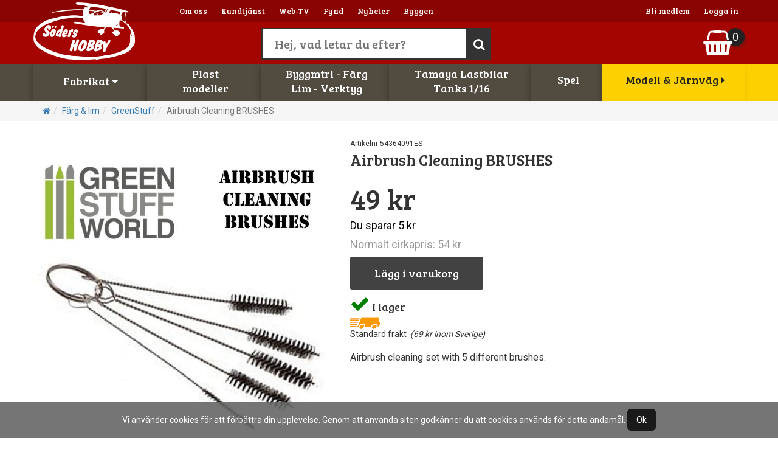

--- FILE ---
content_type: text/html;charset=UTF-8
request_url: https://www.sodersrchobby.se/product.asp?qsLang=swe&type=2&id=163&pid=54364091ES
body_size: 44164
content:
<!DOCTYPE html>
<html  xmlns:fb="http://www.facebook.com/2008/fbml" xmlns:og="http://opengraph.org/schema/" lang="sv">

<head> 

<meta charset="utf-8" />


<title>Airbrush Cleaning BRUSHES, Green stuff i Verktyg</title>
<meta name="Description" content="Köp Airbrush Cleaning BRUSHES hos Hobbybutikerna i Stockholm AB, nordens st&ouml;rsta modell och j&auml;rnvägs butik">
<meta name="Keywords" content="GreenStuff">
<link href="/easye/script/interact/fontfamilys.css" rel="stylesheet">
<link href="/easye/script/interact/default_all.css" rel="stylesheet">
<meta property="og:title" content="Airbrush Cleaning BRUSHES, Green stuff" />
<meta property="og:type" content="product" />
<meta property="og:url" content="https://www.sodersrchobby.se/product.asp?qsLang=swe&type=2&id=163&pid=54364091ES" />
<meta property="og:image" content="https://www.sodersrchobby.se/r/produkter/shesto/bilder/54364091es@_0.jpg" />
<meta name="viewport" content="width=device-width, initial-scale=1">
<meta name="HandheldFriendly" content="True">
<meta name="apple-mobile-web-app-capable" content="yes">

<link rel="apple-touch-icon" sizes="57x57" href="/rc_fav/apple-touch-icon-57x57.png?v=pggb843Wx4">
<link rel="apple-touch-icon" sizes="60x60" href="/rc_fav/apple-touch-icon-60x60.png?v=pggb843Wx4">
<link rel="apple-touch-icon" sizes="72x72" href="/rc_fav/apple-touch-icon-72x72.png?v=pggb843Wx4">
<link rel="apple-touch-icon" sizes="76x76" href="/rc_fav/apple-touch-icon-76x76.png?v=pggb843Wx4">
<link rel="apple-touch-icon" sizes="114x114" href="/rc_fav/apple-touch-icon-114x114.png?v=pggb843Wx4">
<link rel="apple-touch-icon" sizes="120x120" href="/rc_fav/apple-touch-icon-120x120.png?v=pggb843Wx4">
<link rel="apple-touch-icon" sizes="144x144" href="/rc_fav/apple-touch-icon-144x144.png?v=pggb843Wx4">
<link rel="apple-touch-icon" sizes="152x152" href="/rc_fav/apple-touch-icon-152x152.png?v=pggb843Wx4">
<link rel="apple-touch-icon" sizes="180x180" href="/rc_fav/apple-touch-icon-180x180.png?v=pggb843Wx4">
<link rel="icon" type="image/png" href="/rc_fav/favicon-32x32.png?v=pggb843Wx4" sizes="32x32">
<link rel="icon" type="image/png" href="/rc_fav/favicon-194x194.png?v=pggb843Wx4" sizes="194x194">
<link rel="icon" type="image/png" href="/rc_fav/favicon-96x96.png?v=pggb843Wx4" sizes="96x96">
<link rel="icon" type="image/png" href="/rc_fav/android-chrome-192x192.png?v=pggb843Wx4" sizes="192x192">
<link rel="icon" type="image/png" href="/rc_fav/favicon-16x16.png?v=pggb843Wx4" sizes="16x16">
<link rel="manifest" href="/rc_fav/manifest.json?v=pggb843Wx4">
<link rel="mask-icon" href="/rc_fav/safari-pinned-tab.svg?v=pggb843Wx4" color="#a40501">
<link rel="shortcut icon" href="/rc_fav/favicon.ico?v=pggb843Wx4">
<meta name="apple-mobile-web-app-title" content="Söders RC Hobby">
<meta name="application-name" content="Söders RC Hobby">
<meta name="msapplication-TileColor" content="#a40501">
<meta name="msapplication-TileImage" content="/rc_fav/mstile-144x144.png?v=pggb843Wx4">
<meta name="msapplication-config" content="/rc_fav/browserconfig.xml?v=pggb843Wx4">
<meta name="theme-color" content="#a40501">


<!-- <link rel="stylesheet" href="https://maxcdn.bootstrapcdn.com/font-awesome/4.7.0/css/font-awesome.min.css"> -->
	<script src="https://use.fontawesome.com/08808ff04b.js"></script>
<link href="/js/animate-animo.min.css" rel="stylesheet" type="text/css">

<link href="/css/bootstrap_3_3_2_min.css" rel="stylesheet">

<link rel="stylesheet" type="text/css" href="/r/site/basic/jcarousel.basic.css">
<link rel="stylesheet" href="/r/scripts/swipebox-master/src/css/swipebox.css">
<link rel="stylesheet" href="/menu/multilevelpushmenu.css" />
<link rel="stylesheet" href="/menu/fullexpandcollapse.css" />
<link rel="stylesheet" href="/css/rc-r-all-mob.css?c=45">
<link rel="stylesheet" href="/css/rc-r-surfplatta.css?c=44" media="screen and (min-width: 762px)">
<link rel="stylesheet" href="/css/rc-r-desktop1024.css?c=42" media="screen and (min-width: 992px)">
<link rel="stylesheet" href="/css/rc-r-desktop1200.css?c=41" media="screen and (min-width: 1200px)">
<link href="/easye/script/interact/isr_responsive_ads.css" rel="stylesheet">



</head>

<body>

    <div id="cookie_disclaimer">
Vi anv&auml;nder cookies för att f&ouml;rb&auml;ttra din upplevelse. Genom att anv&auml;nda siten godk&auml;nner du att cookies anv&auml;nds f&ouml;r detta &auml;ndam&aring;l. <span id="cookie_stop">Ok</span>
    </div>

<div id="desktop-meny">

	<div id="livesearchtop">
		<div id="livesearch10">
			<input type="text" size="30" onkeyup="livesearch('0',this.value,'rc')" class="bigsearch" placeholder="Hej, vad letar du efter?"><button type="button" class="bigsearchbutton"><i class="fa fa-search"></i></button>
			<div id="livesearch11">
				<div id="livesearch0" class="arrow_box">

				</div>
			</div>
		</div>
	</div>

	<div id="top-full-container1">
		<div class="container relative">
			
			<div class="c-leftside topul">
				<ul>
					<li><a href="/about.asp?qsLang=swe">Om oss</a></li>
					<li><a href="/customerservice.asp?qsLang=swe">Kundtj&auml;nst</a></li>
					<li><a href="/webtv_list.asp?SeId=&s2=0&c=3387">Web-TV</a></li>
					<li><a href="/rea.asp?qsLang=swe">Fynd</a></li>
					<li><a href="/news.asp?qsLang=swe">Nyheter</a></li>
					
					<li><a href="/constructions.asp?qsLang=swe">Byggen</a></li>
					
				</ul>
			</div>
			
			<div class="c-rightside topul">
				<ul>
					
					<li><a href="/register.asp?qsLang=swe">Bli medlem</a></li>
					<li><a href="/login.asp?qsLang=swe">Logga in</a></li>
					
					<!--<li><a href="/kundvagn.asp?qsLang=swe">Varukorg</a></li>
					<li><a href="#">Language <span class="badge" style="font-size:9px;">SV <i class="fa fa-caret-down"></i></span></a></li>-->
				</ul>
			</div>
		</div>
	</div>
	


	<div id="top-full-container2">
		<div class="container relative">
			<div id="tsdiv1_1" class="tsdiv">
				Handla enkelt med delbetalning,<br>
				faktura eller kortbetalning <i class="fa fa-cc-mastercard"></i> <i class="fa fa-cc-visa"></i>
			</div>
			<div id="tsdiv1_2" class="tsdiv">
				Allt du handlar i webshoppen<br>
				eller i butiken får du bonus på.
			</div>
			<div id="tsdiv1_3" class="tsdiv">
				Nordens största hobbybutik.<br>
				Över 120000 st artiklar i lager
			</div>
			<div id="tsdiv1_4" class="tsdiv">
				Standard frakt 29 kr<br>
				inom Sverige med DHL. 
			</div>
			<div class="logo"><a href="/"><img src="/d/soders800x455vit.png" alt="Logo"></a></div>
			<div id="cart"><i class="fa fa-shopping-basket"></i></div>
			<div id="cartbadge">0</div>
		</div>
	</div>
	
	<div id="top-full-container3">
		<div class="container relative">

			<div id="pcolcontainer">
				
				<div id="pcol0_" style="display:none;"></div>
				<div class="pcol" id="pcol1"><a href="javascript:void(0);" onclick="sh(1);">Fabrikat <i class="fa fa-caret-down"></i></a></div>
				<div class="pcol" id="pcol2"><a href="javascript:void(0);" onclick="sh(2);">Plast<br>modeller</a></div>
				<div class="pcol" id="pcol3"><a href="javascript:void(0);" onclick="sh(3);">Byggmtrl - F&auml;rg<br>Lim - Verktyg</a></div>
				<div class="pcol" id="pcol4"><a href="javascript:void(0);" onclick="sh(4);">Tamaya Lastbilar<br>Tanks 1/16</a></div>
				
				<div class="pcol" id="pcol7"><a href="javascript:void(0);" onclick="sh(7);">Spel</a></div>
				<div class="pcol" id="pcol6" style="display:none;"><a href="javascript:void(0);" onclick="sh(6);">RC</a></div>
				<div class="pcol" id="pcol5"><a href="https://www.mjhobby.se">Modell & J&auml;rnv&auml;g <i class="fa fa-caret-right"></i></a></div>
			</div>
			<div id="pcol0" style="display:none;">
				<a href="javascript:void(0);" onclick="sh(0);"><i class="fa fa-search fa-2x"></i></a>
			</div>
		</div>
	</div>
	<div class="relative">

		<div class="dropdownwrapper" id="dd0">
			<div class="ddc">
			<form name="frmsok" id="frmsok" class="container" action="/search.asp" method="get">
			<input type="hidden" name="qsLang" value="swe">
			<input type="search" name="sok" value="" placeholder="Sök efter produkt och tryck enter">
			</form>
			</div>
		</div>
		<div class="dropdownwrapper" id="dd1">
			<div class="ddc">
				<div class="container relative" id="ddfabrikat">
					<a href="sublist.asp?id=143">AK-f&auml;rg</a><a href="sublist.asp?id=161">Ammo MIG</a><a href="sublist.asp?id=269">Evergreen</a><a href="sublist.asp?id=163">Green stuff</a><a href="sublist.asp?id=191">Hobbytr&auml;</a><a href="sublist.asp?id=427">Humbrol</a><a href="sublist.asp?id=621">Italeri</a><a href="sublist.asp?id=153">Kolfiberr&ouml;r</a><a href="sublist.asp?id=480">Metallr&ouml;r/Pianotr&aring;d</a><a href="sublist.asp?id=164">Mini-art</a><a href="sublist.asp?id=057">Pactra tejp</a><a href="sublist.asp?id=133">Plastbyggsatser</a><a href="sublist.asp?id=099">Presentkort</a><a href="sublist.asp?id=340">Proedge</a><a href="sublist.asp?id=021">Rc-tanks</a><a href="sublist.asp?id=415">Revell</a><a href="sublist.asp?id=023">Tamiya</a><a href="sublist.asp?id=420">Tr&auml;virke</a><a href="sublist.asp?id=145">UHU lim</a><a href="sublist.asp?id=016">Vallejo</a>

				</div>
			</div>
			<div class="ddhide" onclick="sh(1);"></div>
		</div>
		<div class="dropdownwrapper" id="dd2"><div class="ddc"><div class="container relative q" id="q2"><ul><li><a href="/prodlist3.asp?qsLang=swe&c=2070">Plastbyggsatser Tamiya</a><ul><li><a href="/prodlist3.asp?qsLang=swe&c=2052">Tamiya Milit&auml;r</a></li><li><a href="/prodlist3.asp?qsLang=swe&c=2053">Tamiya Bilar-MC</a></li><li><a href="/prodlist3.asp?qsLang=swe&c=2054">Tamiya Flygplan</a></li><li><a href="/prodlist3.asp?qsLang=swe&c=2055">Tamiya B&aring;tar</a></li><li><a href="/prodlist3.asp?qsLang=swe&c=2056">Tamiya Tillbeh&ouml;r</a></li></ul></li></ul><ul><li><a href="/prodlist3.asp?qsLang=swe&c=396">Plastbyggsatser</a><ul><li><a href="/prodlist3.asp?qsLang=swe&c=611">Motorfordon</a></li><li><a href="/prodlist3.asp?qsLang=swe&c=1936">Flygplan & Helikoptrar</a></li><li><a href="/prodlist3.asp?qsLang=swe&c=1938">Milit&auml;r</a></li><li><a href="/prodlist3.asp?qsLang=swe&c=1974">Fartyg</a></li><li><a href="/prodlist3.asp?qsLang=swe&c=2193">Figurer</a></li><li><a href="/prodlist3.asp?qsLang=swe&c=2200">Svenska modeller</a></li><li><a href="/prodlist3.asp?qsLang=swe&c=2313">Rymd & Sci-fi</a></li><li><a href="/prodlist3.asp?qsLang=swe&c=2380">Begagnat</a></li><li><a href="/prodlist3.asp?qsLang=swe&c=2199">Tillbeh&ouml;r</a></li></ul></li></ul><ul><li><a href="/prodlist3.asp?qsLang=swe&c=2071">Plastbyggsatser Litteratur</a><ul><li><a href="/prodlist3.asp?qsLang=swe&c=2072">Tidningar och b&ouml;cker</a></li><li><a href="/prodlist3.asp?qsLang=swe&c=2112">1:43 Bilar - tillf&auml;lligt parti</a></li></ul></li></ul></div></div><div class="ddhide" onclick="sh(2);"></div></div><div class="dropdownwrapper" id="dd3"><div class="ddc"><div class="container relative q" id="q3"><ul><li><a href="/prodlist3.asp?qsLang=swe&c=393">Byggmaterial</a><ul><li><a href="/prodlist3.asp?qsLang=swe&c=403">Virke</a></li><li><a href="/prodlist3.asp?qsLang=swe&c=467">Kolfiber</a></li><li><a href="/prodlist3.asp?qsLang=swe&c=468">Pianotr&aring;d</a></li><li><a href="/prodlist3.asp?qsLang=swe&c=469">M&auml;ssing - Koppar</a></li><li><a href="/prodlist3.asp?qsLang=swe&c=470">Aluminium</a></li><li><a href="/prodlist3.asp?qsLang=swe&c=496">Plasticard</a></li><li><a href="/prodlist3.asp?qsLang=swe&c=501">Glasfiberv&auml;v</a></li><li><a href="/prodlist3.asp?qsLang=swe&c=505">Skruv / st&auml;nger m.m.</a></li></ul></li></ul><ul style="-webkit-box-shadow: none;-moz-box-shadow: none;box-shadow: none;"><li><a href="/prodlist3.asp?qsLang=swe&c=393"><span style="display:none;">Byggmaterial</span>&nbsp;</a><ul><li><a href="/prodlist3.asp?qsLang=swe&c=534">Byggn&aring;lar</a></li><li><a href="/prodlist3.asp?qsLang=swe&c=555">North Eastern</a></li><li><a href="/prodlist3.asp?qsLang=swe&c=1988">Rostfritt</a></li><li><a href="/prodlist3.asp?qsLang=swe&c=1989">Skivor</a></li></ul></li></ul><ul><li><a href="/prodlist3.asp?qsLang=swe&c=2074">Landskap</a><ul><li><a href="/prodlist3.asp?qsLang=swe&c=2075">Gips o Lim</a></li><li><a href="/prodlist3.asp?qsLang=swe&c=2076">Arkader o Berg</a></li><li><a href="/prodlist3.asp?qsLang=swe&c=2077">Bakgrunder</a></li><li><a href="/prodlist3.asp?qsLang=swe&c=2102">Tr&auml;d</a></li><li><a href="/prodlist3.asp?qsLang=swe&c=2078">Gr&auml;s</a></li><li><a href="/prodlist3.asp?qsLang=swe&c=2083">Frigolit</a></li><li><a href="/prodlist3.asp?qsLang=swe&c=2087">Ballast</a></li><li><a href="/prodlist3.asp?qsLang=swe&c=2091">Buskar-mossa</a></li></ul></li></ul><ul style="-webkit-box-shadow: none;-moz-box-shadow: none;box-shadow: none;"><li><a href="/prodlist3.asp?qsLang=swe&c=2074"><span style="display:none;">Landskap</span>&nbsp;</a><ul><li><a href="/prodlist3.asp?qsLang=swe&c=2095">Sn&ouml;</a></li><li><a href="/prodlist3.asp?qsLang=swe&c=2096">F&auml;rg</a></li><li><a href="/prodlist3.asp?qsLang=swe&c=2097">Berg</a></li><li><a href="/prodlist3.asp?qsLang=swe&c=2100">Lim</a></li><li><a href="/prodlist3.asp?qsLang=swe&c=2101">Landskapsmattor</a></li><li><a href="/prodlist3.asp?qsLang=swe&c=2174">Vatten</a></li></ul></li></ul><ul><li><a href="/prodlist3.asp?qsLang=swe&c=477">F&auml;rg & lim</a><ul><li><a href="/prodlist3.asp?qsLang=swe&c=478">F&auml;rg alla fabrikat</a></li><li><a href="/prodlist3.asp?qsLang=swe&c=479">Lim & Spackel</a></li><li><a href="/prodlist3.asp?qsLang=swe&c=595">Primer, Thinner & Kicker</a></li><li><a href="/prodlist3.asp?qsLang=swe&c=558">Dekalv&auml;tska & dekaler</a></li><li><a href="/prodlist3.asp?qsLang=swe&c=559">Patineringsvatska</a></li><li><a href="/prodlist3.asp?qsLang=swe&c=560">Penslar</a></li><li><a href="/prodlist3.asp?qsLang=swe&c=1981">Fargsprutor</a></li><li><a href="/prodlist3.asp?qsLang=swe&c=2129">Maskering</a></li></ul></li></ul><ul style="-webkit-box-shadow: none;-moz-box-shadow: none;box-shadow: none;"><li><a href="/prodlist3.asp?qsLang=swe&c=477"><span style="display:none;">F&auml;rg & lim</span>&nbsp;</a><ul><li><a href="/prodlist3.asp?qsLang=swe&c=2132">Storage</a></li><li><a href="/prodlist3.asp?qsLang=swe&c=2146">GreenStuff</a></li><li><a href="/prodlist3.asp?qsLang=swe&c=2229">Stenciler</a></li></ul></li></ul><ul><li><a href="/prodlist3.asp?qsLang=swe&c=398">Verktyg</a><ul><li><a href="/prodlist3.asp?qsLang=swe&c=2344">Borrar</a></li><li><a href="/prodlist3.asp?qsLang=swe&c=2345">Knivar & Blad</a></li><li><a href="/prodlist3.asp?qsLang=swe&c=2346">Avbitare</a></li><li><a href="/prodlist3.asp?qsLang=swe&c=2347">Pincetter</a></li><li><a href="/prodlist3.asp?qsLang=swe&c=2348">Skruvmejslar</a></li><li><a href="/prodlist3.asp?qsLang=swe&c=2349">S&aring;gar</a></li><li><a href="/prodlist3.asp?qsLang=swe&c=2350">Filar & Sandpapper</a></li><li><a href="/prodlist3.asp?qsLang=swe&c=2351">Maskering</a></li></ul></li></ul><ul style="-webkit-box-shadow: none;-moz-box-shadow: none;box-shadow: none;"><li><a href="/prodlist3.asp?qsLang=swe&c=398"><span style="display:none;">Verktyg</span>&nbsp;</a><ul><li><a href="/prodlist3.asp?qsLang=swe&c=2375">Pipetter & sprutor</a></li><li><a href="/prodlist3.asp?qsLang=swe&c=2352">Airbrush</a></li><li><a href="/prodlist3.asp?qsLang=swe&c=2353">L&ouml;dning</a></li><li><a href="/prodlist3.asp?qsLang=swe&c=2363">Vintrinsk&aring;p</a></li><li><a href="/prodlist3.asp?qsLang=swe&c=2364">Verktygsset</a></li><li><a href="/prodlist3.asp?qsLang=swe&c=2376">Sk&auml;rmattor</a></li><li><a href="/prodlist3.asp?qsLang=swe&c=2354">&Ouml;vriga tillbeh&ouml;r</a></li></ul></li></ul></div></div><div class="ddhide" onclick="sh(3);"></div></div><div class="dropdownwrapper" id="dd4"><div class="ddc"><div class="container relative q" id="q4"><ul><li><a href="/prodlist3.asp?qsLang=swe&c=2016">Tanks</a><ul><li><a href="/prodlist3.asp?qsLang=swe&c=2067">Tanks 1/16 RC metall</a></li></ul></li></ul><ul><li><a href="/prodlist3.asp?qsLang=swe&c=2068">Lastbil</a><ul><li><a href="/prodlist3.asp?qsLang=swe&c=2069">Lastbil och Sl&auml;p</a></li></ul></li></ul></div></div><div class="ddhide" onclick="sh(4);"></div></div><div class="dropdownwrapper" id="dd7"><div class="ddc"><div class="container relative q" id="q7"></div></div><div class="ddhide" onclick="sh(7);"></div></div><div class="dropdownwrapper" id="dd6"><div class="ddc"><div class="container relative q" id="q6"></div></div><div class="ddhide" onclick="sh(5);"></div></div>


	</div>

</div>





<div id="mob-meny">
	<div id="top-full-container0" class="relative">
		<div class="logo"><a href="/"><img src="/d/soders800x455vit.png" alt="logo"></a></div>
		<a id="mobsearch" href="javascript:void(0);" onclick="mobsh(0);"><i class="fa fa-search fa-2x"></i></a>
		<a id="mobcart"><i class="fa fa-shopping-basket fa-2x"></i></a>
		<div id="mobcartbadge">0</div>
		<a id="baseexpand"><i class="fa fa-bars fa-2x"></i></a>
	</div>
	<div class="relative">
		<div class="dropdownwrapper" id="mobdd0">
			<div class="ddc">
				<form name="mobfrmsok" id="mobfrmsok" class="container" action="/search.asp" method="get">
				<input type="hidden" name="qsLang" value="swe">
				<input type="search" name="sok" value="" placeholder="Sök efter produkt">
				</form>
			</div>
			<div class="ddhide" onclick="mobsh(0);"></div>
		</div>
	</div>
	<div id="menucontainer" style="display:block;position:absolute;left:-1000px;top:0;width:100%;">
		<div id="menuhiddenlink"></div>
		<div id="menu">
			<nav>
				<h2><i class="fa fa-reorder" id="clmenuhidden"></i>Meny</h2>
				<ul>
					<li>
						<a href="#"><i class="fa fa-shopping-cart"></i>Produkter</a>
						<h2><i class="fa fa-shopping-cart"></i>Produkter</h2>
<ul><li><a href="/prodlist3.asp?qsLang=swe&c=2016">Tanks</a><h2><i class="fa fa-tag"></i>Tanks</h2><ul><li><a href="/prodlist3.asp?qsLang=swe&c=2067">Tanks 1/16 RC metall</a></li></ul></li><li><a href="/prodlist3.asp?qsLang=swe&c=391">Bilar</a><h2><i class="fa fa-tag"></i>Bilar</h2><ul><li><a href="/prodlist3.asp?qsLang=swe&c=1932">Begagnat</a></li><li><a href="/prodlist3.asp?qsLang=swe&c=2014">Lastbil och Sl&auml;p</a></li><li><a href="/prodlist3.asp?qsLang=swe&c=2017">Rc-Tanks metall</a></li></ul></li><li><a href="/prodlist3.asp?qsLang=swe&c=393">Byggmaterial</a><h2><i class="fa fa-tag"></i>Byggmaterial</h2><ul><li><a href="/prodlist3.asp?qsLang=swe&c=403">Virke</a></li><li><a href="/prodlist3.asp?qsLang=swe&c=467">Kolfiber</a></li><li><a href="/prodlist3.asp?qsLang=swe&c=468">Pianotr&aring;d</a></li><li><a href="/prodlist3.asp?qsLang=swe&c=469">M&auml;ssing - Koppar</a></li><li><a href="/prodlist3.asp?qsLang=swe&c=470">Aluminium</a></li><li><a href="/prodlist3.asp?qsLang=swe&c=496">Plasticard</a></li><li><a href="/prodlist3.asp?qsLang=swe&c=501">Glasfiberv&auml;v</a></li><li><a href="/prodlist3.asp?qsLang=swe&c=505">Skruv / st&auml;nger m.m.</a></li><li><a href="/prodlist3.asp?qsLang=swe&c=534">Byggn&aring;lar</a></li><li><a href="/prodlist3.asp?qsLang=swe&c=555">North Eastern</a></li><li><a href="/prodlist3.asp?qsLang=swe&c=1988">Rostfritt</a></li><li><a href="/prodlist3.asp?qsLang=swe&c=1989">Skivor</a></li></ul></li><li><a href="/prodlist3.asp?qsLang=swe&c=2074">Landskap</a><h2><i class="fa fa-tag"></i>Landskap</h2><ul><li><a href="/prodlist3.asp?qsLang=swe&c=2075">Gips o Lim</a></li><li><a href="/prodlist3.asp?qsLang=swe&c=2076">Arkader o Berg</a></li><li><a href="/prodlist3.asp?qsLang=swe&c=2077">Bakgrunder</a></li><li><a href="/prodlist3.asp?qsLang=swe&c=2102">Tr&auml;d</a></li><li><a href="/prodlist3.asp?qsLang=swe&c=2078">Gr&auml;s</a></li><li><a href="/prodlist3.asp?qsLang=swe&c=2083">Frigolit</a></li><li><a href="/prodlist3.asp?qsLang=swe&c=2087">Ballast</a></li><li><a href="/prodlist3.asp?qsLang=swe&c=2091">Buskar-mossa</a></li><li><a href="/prodlist3.asp?qsLang=swe&c=2095">Sn&ouml;</a></li><li><a href="/prodlist3.asp?qsLang=swe&c=2096">F&auml;rg</a></li><li><a href="/prodlist3.asp?qsLang=swe&c=2097">Berg</a></li><li><a href="/prodlist3.asp?qsLang=swe&c=2100">Lim</a></li><li><a href="/prodlist3.asp?qsLang=swe&c=2101">Landskapsmattor</a></li><li><a href="/prodlist3.asp?qsLang=swe&c=2174">Vatten</a></li></ul></li><li><a href="/prodlist3.asp?qsLang=swe&c=477">F&auml;rg & lim</a><h2><i class="fa fa-tag"></i>F&auml;rg & lim</h2><ul><li><a href="/prodlist3.asp?qsLang=swe&c=478">F&auml;rg alla fabrikat</a></li><li><a href="/prodlist3.asp?qsLang=swe&c=479">Lim & Spackel</a></li><li><a href="/prodlist3.asp?qsLang=swe&c=595">Primer, Thinner & Kicker</a></li><li><a href="/prodlist3.asp?qsLang=swe&c=558">Dekalv&auml;tska & dekaler</a></li><li><a href="/prodlist3.asp?qsLang=swe&c=559">Patineringsvatska</a></li><li><a href="/prodlist3.asp?qsLang=swe&c=560">Penslar</a></li><li><a href="/prodlist3.asp?qsLang=swe&c=1981">Fargsprutor</a></li><li><a href="/prodlist3.asp?qsLang=swe&c=2129">Maskering</a></li><li><a href="/prodlist3.asp?qsLang=swe&c=2132">Storage</a></li><li><a href="/prodlist3.asp?qsLang=swe&c=2146">GreenStuff</a></li><li><a href="/prodlist3.asp?qsLang=swe&c=2229">Stenciler</a></li></ul></li><li><a href="/prodlist3.asp?qsLang=swe&c=2070">Plastbyggsatser Tamiya</a><h2><i class="fa fa-tag"></i>Plastbyggsatser Tamiya</h2><ul><li><a href="/prodlist3.asp?qsLang=swe&c=2052">Tamiya Milit&auml;r</a></li><li><a href="/prodlist3.asp?qsLang=swe&c=2053">Tamiya Bilar-MC</a></li><li><a href="/prodlist3.asp?qsLang=swe&c=2054">Tamiya Flygplan</a></li><li><a href="/prodlist3.asp?qsLang=swe&c=2055">Tamiya B&aring;tar</a></li><li><a href="/prodlist3.asp?qsLang=swe&c=2056">Tamiya Tillbeh&ouml;r</a></li></ul></li><li><a href="/prodlist3.asp?qsLang=swe&c=396">Plastbyggsatser</a><h2><i class="fa fa-tag"></i>Plastbyggsatser</h2><ul><li><a href="/prodlist3.asp?qsLang=swe&c=611">Motorfordon</a></li><li><a href="/prodlist3.asp?qsLang=swe&c=1936">Flygplan & Helikoptrar</a></li><li><a href="/prodlist3.asp?qsLang=swe&c=1938">Milit&auml;r</a></li><li><a href="/prodlist3.asp?qsLang=swe&c=1974">Fartyg</a></li><li><a href="/prodlist3.asp?qsLang=swe&c=2193">Figurer</a></li><li><a href="/prodlist3.asp?qsLang=swe&c=2200">Svenska modeller</a></li><li><a href="/prodlist3.asp?qsLang=swe&c=2313">Rymd & Sci-fi</a></li><li><a href="/prodlist3.asp?qsLang=swe&c=2380">Begagnat</a></li><li><a href="/prodlist3.asp?qsLang=swe&c=2199">Tillbeh&ouml;r</a></li></ul></li><li><a href="/prodlist3.asp?qsLang=swe&c=2071">Plastbyggsatser Litteratur</a><h2><i class="fa fa-tag"></i>Plastbyggsatser Litteratur</h2><ul><li><a href="/prodlist3.asp?qsLang=swe&c=2072">Tidningar och b&ouml;cker</a></li><li><a href="/prodlist3.asp?qsLang=swe&c=2112">1:43 Bilar - tillf&auml;lligt parti</a></li></ul></li><li><a href="/prodlist3.asp?qsLang=swe&c=398">Verktyg</a><h2><i class="fa fa-tag"></i>Verktyg</h2><ul><li><a href="/prodlist3.asp?qsLang=swe&c=2344">Borrar</a></li><li><a href="/prodlist3.asp?qsLang=swe&c=2345">Knivar & Blad</a></li><li><a href="/prodlist3.asp?qsLang=swe&c=2346">Avbitare</a></li><li><a href="/prodlist3.asp?qsLang=swe&c=2347">Pincetter</a></li><li><a href="/prodlist3.asp?qsLang=swe&c=2348">Skruvmejslar</a></li><li><a href="/prodlist3.asp?qsLang=swe&c=2349">S&aring;gar</a></li><li><a href="/prodlist3.asp?qsLang=swe&c=2350">Filar & Sandpapper</a></li><li><a href="/prodlist3.asp?qsLang=swe&c=2351">Maskering</a></li><li><a href="/prodlist3.asp?qsLang=swe&c=2375">Pipetter & sprutor</a></li><li><a href="/prodlist3.asp?qsLang=swe&c=2352">Airbrush</a></li><li><a href="/prodlist3.asp?qsLang=swe&c=2353">L&ouml;dning</a></li><li><a href="/prodlist3.asp?qsLang=swe&c=2363">Vintrinsk&aring;p</a></li><li><a href="/prodlist3.asp?qsLang=swe&c=2364">Verktygsset</a></li><li><a href="/prodlist3.asp?qsLang=swe&c=2376">Sk&auml;rmattor</a></li><li><a href="/prodlist3.asp?qsLang=swe&c=2354">&Ouml;vriga tillbeh&ouml;r</a></li></ul></li><li><a href="/prodlist3.asp?qsLang=swe&c=2068">Lastbil</a><h2><i class="fa fa-tag"></i>Lastbil</h2><ul><li><a href="/prodlist3.asp?qsLang=swe&c=2069">Lastbil och Sl&auml;p</a></li></ul></li><li><a href="/prodlist3.asp?qsLang=swe&c=2381">Warhammer</a></li></ul></li></ul>

					</li>	
					<li>
						<a href="#"><i class="fa fa-book"></i>Fabrikat</a>
						<h2><i class="fa fa-book"></i>Fabrikat</h2>
						<ul><li><a href="sublist.asp?id=143">AK-f&auml;rg</a></li><li><a href="sublist.asp?id=161">Ammo MIG</a></li><li><a href="sublist.asp?id=269">Evergreen</a></li><li><a href="sublist.asp?id=163">Green stuff</a></li><li><a href="sublist.asp?id=191">Hobbytr&auml;</a></li><li><a href="sublist.asp?id=427">Humbrol</a></li><li><a href="sublist.asp?id=621">Italeri</a></li><li><a href="sublist.asp?id=153">Kolfiberr&ouml;r</a></li><li><a href="sublist.asp?id=480">Metallr&ouml;r/Pianotr&aring;d</a></li><li><a href="sublist.asp?id=164">Mini-art</a></li><li><a href="sublist.asp?id=057">Pactra tejp</a></li><li><a href="sublist.asp?id=133">Plastbyggsatser</a></li><li><a href="sublist.asp?id=099">Presentkort</a></li><li><a href="sublist.asp?id=340">Proedge</a></li><li><a href="sublist.asp?id=021">Rc-tanks</a></li><li><a href="sublist.asp?id=415">Revell</a></li><li><a href="sublist.asp?id=023">Tamiya</a></li><li><a href="sublist.asp?id=420">Tr&auml;virke</a></li><li><a href="sublist.asp?id=145">UHU lim</a></li><li><a href="sublist.asp?id=016">Vallejo</a></li>
</ul>

					</li>
					<li>
						<a href="/rea.asp?qsLang=swe"><i class="fa fa-percent"></i> Fynd</a>
					</li>
					<li>
						<a href="/news.asp?qsLang=swe"><i class="fa fa-bookmark"></i> Nyheter</a>
					</li>	

					<li><a href="/register.asp?qsLang=swe"><i class="fa fa-user-plus"></i> Bli medlem</a></li>
					<li><a href="/login.asp?qsLang=swe"><i class="fa fa-sign-in"></i> Logga in</a></li>
					
					<li>
						<a href="/webtv_list.asp?SeId=&s2=0&c=3387"><i class="fa fa-play"></i> Web-TV</a>
					</li>
					<li>
						<a href="/constructions.asp?qsLang=swe"><i class="fa fa-lightbulb-o"></i> Byggen</a>
					</li>
					
					<li>
						<a href="#oppet"><i class="fa fa-clock-o"></i>Öppettider</a>
					</li>
					<li>
						<a href="https://www.google.se/maps/place/Hobby+Butikerna+I+STHLM+AB/@59.292198,18.0063817,17z/data=!3m1!4b1!4m2!3m1!1s0x465f77a8bd20cc7b:0xb3b4028fe400f637" target="_blank"><i class="fa fa-map-marker"></i>Hitta hit</a>
					</li>
					<li>
						<a href="tel:+468248910"><i class="fa fa-phone"></i>Ring oss</a>
					</li>
					<li>
						<a href="mailto:info@mjhobby.se"><i class="fa fa-envelope"></i>E-post</a>
					</li>
					<li>
						<a href="https://www.facebook.com/pages/Mj-Hobby-Experten/168051803241454" target="_blank"><i class="fa fa-facebook-square"></i>Facebook</a>
					</li>
					
				</ul>
				<div class="clear"></div>
			</nav>
		</div>
	</div>
</div>

<div class="containerfullmaindiv relative"><div class="breadcrumbc"><div class="container mobfull"><ul class="breadcrumb"><li><a href="/"><i class="fa fa-home"></i></a></li><li><a href="prodlist3.asp?c=477">Färg & lim</a></li><li><a href="prodlist3.asp?c=2146">GreenStuff</a></li><li class="active">Airbrush Cleaning BRUSHES</li></ul></div></div>

<!-- yep -->
<main>



<div class="container mobfull bgwhite relative" itemtype="http://schema.org/Product" itemscope>

<form name="alt" action="/kundvagn.asp?qsLang=swe&do=add&amp;pid=54364091ES" method="post">
	<div id="detalj_1" class="detalj_floats relative">
		<div id="d_symbols"></div>
		<a class="swipebox" href="/r/produkter/shesto/bilder/54364091es@_0.jpg"><img src="/r/produkter/shesto/bilder/54364091es@_0.jpg" alt="lagerAirbrush Cleaning BRUSHES, Green stuff" class="d_img" itemprop="image" /></a>
		<a href="/r/produkter/shesto/Bilder/54364091ES@_1_96.jpg" title="" class="swipebox dividera" style="width:33.33%;"><img src="/r/produkter/shesto/Bilder/54364091ES@_1_96.jpg" /></a><a href="/r/produkter/shesto/Bilder/54364091ES@_2_96.jpg" title="" class="swipebox dividera" style="width:33.33%;"><img src="/r/produkter/shesto/Bilder/54364091ES@_2_96.jpg" /></a>
		<div class="clear"></div>

	</div>
	<div id="detalj_2" class="detalj_floats relative">
		<p class="d_artno">Artikelnr 54364091ES</p>
		<h1 id="productname" itemprop="name" class="qp" data-qp="prproduktnamn_54364091ES">Airbrush Cleaning BRUSHES</h1>
		<div id="straltpris" class="prisBig">49 kr</div><input type="hidden" name="intaltpris" value="49"><p class="prisSpar">Du sparar 5 kr</p><p class="prisNormal">Normalt cirkapris: 54 kr</p>
			<button name="addcart" type="submit" class="addcartdetaljbtn">  
				Lägg i varukorg
			</button> 
<div class="d_saldo"><span class="gron"><i class="fa fa-check"></i></span> I lager </div><p><img src="/r/site/img/icon_shipping2.gif" alt="Frakt" width="50" height="20" style="margin-top:5px;" /><br>Standard frakt&nbsp;&nbsp;<em>(69 kr  inom Sverige)</em></p><meta itemprop="sku" content="54364091ES" /><meta itemprop="model" content="54364091ES" /><meta itemprop="manufacturer" content="Green stuff" /><div itemprop="offers" itemscope itemtype="http://schema.org/Offer" style="display:none;"><meta itemprop="priceCurrency" content="SEK" /><meta itemprop="price" content="49.00" /><meta itemprop="itemCondition" itemscope itemtype="http://schema.org/OfferItemCondition" content="http://schema.org/NewCondition"/><link itemprop="availability" href="http://schema.org/InStock"/></div><div class="produkttext" style="background:#fff;padding:0;" itemprop="description"><p id="producttext" class="brodtext qp" data-qp="prpnoteringar_54364091ES">Airbrush cleaning set with 5 different brushes.<br /></p></div>

	</div>
	<div id="detalj_3" class="detalj_floats">





	</div>
	<div class="clear"></div>

	<div class="clear"></div>

</form>
</div>
</main><div class="container mobfull"><h3 class="h3start">Andra har köpt</h3><div id="pr0"><div class="pr1"><a href="/product.asp?qsLang=&type=2&id=163&pid=54364107ES" class="pr1a"><div class="pr2"><img src="/r/produkter/shesto/images/54364107es.jpg" style="max-width: 154px; max-height: 70px;" alt="Airbrush Nozzle Cleaning "></div><div class="pr3">54364107ES<em><span class="gron"><i class="fa fa-check"></i></span> I lager</em></div><div class="pr4">Airbrush Nozzle Cleaning </div><div class="prs"></div><div class="pr5">49 kr</div></a><div class="pr6" onclick="rwcart('add','54364107ES','1','','','','','','')" data-toggle="tooltip" title="L&auml;gg i varukorg"><i class="fa fa-shopping-basket"></i></div></div><div class="pr1"><a href="/product.asp?qsLang=&type=2&id=016&pid=VA4471199" class="pr1a"><div class="pr2"><img src="/r/produkter/vallejo/images/va4471199.jpg" style="max-width: 154px; max-height: 70px;" alt="Airbrush Cleaner 200ml"></div><div class="pr3">VA4471199<em><span class="gron"><i class="fa fa-check"></i></span> I lager</em></div><div class="pr4">Airbrush Cleaner 200ml</div><div class="prs"></div><div class="pr5">119 kr</div></a><div class="pr6" onclick="rwcart('add','VA4471199','1','','','','','','')" data-toggle="tooltip" title="L&auml;gg i varukorg"><i class="fa fa-shopping-basket"></i></div></div><div class="pr1"><a href="/product.asp?qsLang=&type=2&id=023&pid=TAM87038" class="pr1a"><div class="pr2"><img src="/r/produkter/tamiya/images/tam87038.jpg" style="max-width: 154px; max-height: 70px;" alt="Tunnt plastlim m pensel"></div><div class="pr3">TAM87038<em><span class="gron"><i class="fa fa-check"></i></span> I lager</em></div><div class="pr4">Tunnt plastlim m pensel</div><div class="prs"></div><div class="pr5">59 kr</div></a><div class="pr6" onclick="rwcart('add','TAM87038','1','','','','','','')" data-toggle="tooltip" title="L&auml;gg i varukorg"><i class="fa fa-shopping-basket"></i></div></div><div class="pr1"><a href="/product.asp?qsLang=&type=2&id=163&pid=74509625ES" class="pr1a"><div class="pr2"><img src="/r/produkter/shesto/images/74509625es.jpg" style="max-width: 154px; max-height: 70px;" alt="Alligator Clips x20"></div><div class="pr3">74509625ES<em><span class="bla"><i class="fa fa-clock-o"></i></span> Best&auml;lld</em></div><div class="pr4">Alligator Clips x20</div><div class="prs"></div><div class="pr5">135 kr</div></a><div class="pr6" onclick="rwcart('add','74509625ES','1','','','','','','')" data-toggle="tooltip" title="Tillf&auml;lligt slut i lager. Men har du tid att v&auml;nta kan du &auml;nd&aring; best&auml;lla"><i class="fa fa-shopping-basket"></i></div></div><div class="clear"></div></div></div></div><!-- containerfullmaindiv --><footer id="footertag"><div id="share">	<div class="container mobfull">		<p>Dela:</p>		<a href="https://plus.google.com/share?url=https%3A//www.sodersrchobby.se/product.asp?qsLang=swe%26type=2%26id=163%26pid=54364091ES" data-toggle="tooltip" title="Dela Airbrush Cleaning BRUSHES, Green stuff i Verktyg p&aring; Google+" data-original-title="Dela sidan: Airbrush Cleaning BRUSHES, Green stuff i Verktyg p&aring; Google+"><i class="fa fa-google-plus fa-2x gpluscolor" aria-hidden="true"></i></a>		<a href="https://www.facebook.com/sharer/sharer.php?u=https%3A//www.sodersrchobby.se/product.asp?qsLang=swe%26type=2%26id=163%26pid=54364091ES" data-toggle="tooltip" title="Dela Airbrush Cleaning BRUSHES, Green stuff i Verktyg p&aring; Facebook" data-original-title="Dela sidan: Airbrush Cleaning BRUSHES, Green stuff i Verktyg p&aring; Facebook"><i class="fa fa-facebook-official fa-2x facebookcolor" aria-hidden="true"></i></a>		<a href="https://twitter.com/intent/tweet?url=https%3A//www.sodersrchobby.se/product.asp?qsLang=swe%26type=2%26id=163%26pid=54364091ES" data-toggle="tooltip" title="Dela Airbrush Cleaning BRUSHES, Green stuff i Verktyg p&aring; Twitter" data-original-title="Dela sidan: Airbrush Cleaning BRUSHES, Green stuff i Verktyg p&aring; Twitter"><i class="fa fa-twitter fa-2x twittercolor" aria-hidden="true"></i></a>	</div></div>
<div id="footer">	<div class="container mobfull">		
		<div class="footerleft" id="footerleft1">			<p class="footerrub">Söders Hobby AB</p>			<a href="https://www.google.se/maps/place/Hobby+Butikerna+I+STHLM+AB/@59.292198,18.0063817,17z/data=!3m1!4b1!4m2!3m1!1s0x465f77a8bd20cc7b:0xb3b4028fe400f637" target="_blank"><i class="fa fa-map-marker"></i>V&auml;stbergav. 24, H&auml;gersten</a>			<a href="tel:+468248910"><i class="fa fa-phone"></i>08-248910</a>			<a href="mailto:info@mjhobby.se"><i class="fa fa-envelope-o"></i>info@mjhobby.se</a>			<a href="https://www.facebook.com/Mj-Hobby-Experten-168051803241454/" target="_blank"><i class="fa fa-facebook"></i>Vi finns p&aring; facebook</a>			<a href="https://www.youtube.com/user/Hobbystockholm" target="_blank"><i class="fa fa-youtube"></i>Vi finns p&aring; youtube</a><br><br>			<a href="/customerservice.asp"><i class="fa fa-info-circle"></i>Kundtj&auml;nst</a>			<a href="/about.asp"><i class="fa fa-question-circle"></i>Mer om oss</a>		</div>		<div class="footerleft" id="footerleft2">			<p class="footerrub">Mina sidor</p>			<a href="/welcomeuser.asp">Kontouppgifter</a>			<a href="/levorder.asp">Min orderhistorik</a>			<a href="/bonus.asp">Insamlad bonus</a>			<a href="/trackorder.asp">Sp&aring;ra order</a>			<br><br>			<p class="footerrub">Betala med</p>			<p><img src="https://cdn.klarna.com/1.0/shared/image/generic/logo/sv_se/basic/black.png?width=200" width="100" style="margin-bottom:4px;" alt="" /><br>			<i class="fa fa-cc-visa fa-3x"></i> <i class="fa fa-cc-mastercard fa-3x"></i></p>			<p><span class="gron"><i class="fa fa-lock" aria-hidden="true"></i> Surfa s&auml;kert! <span class="smaller"><br>Geotrust&reg; RapidSSL&reg;</span></span></p>		</div>				<div class="footerleft" id="footerleft3">			<p class="footerrub">&Ouml;ppettider<a name="oppet" style="height: 0px;"></a></p>			<span class="easyread" style="display:block;">Idag s&ouml;ndag har vi st&auml;ngt.<br></span><br>			<table class="oppet">				<tr><td>M&aring;ndag</td><td class="wdc">10:00</td><td class="wdc">16:00</td><td class="wdcinfo"><i class="fa fa-asterisk asteriskc"></i></td></tr><tr><td>Tisdag</td><td class="wdc">10:00</td><td class="wdc">16:00</td><td class="wdcinfo"><i class="fa fa-asterisk asteriskc"></i></td></tr><tr><td>Onsdag</td><td class="wdc">10:00</td><td class="wdc">16:00</td><td class="wdcinfo"><i class="fa fa-asterisk asteriskc"></i></td></tr><tr><td>Torsdag</td><td class="wdc">10:00</td><td class="wdc">18:00</td><td class="wdcinfo"><i class="fa fa-asterisk asteriskc"></i></td></tr><tr><td>Fredag</td><td class="wdc">10:00</td><td class="wdc">15:00</td><td class="wdcinfo">&nbsp;</td></tr><tr><td>L&ouml;rdag</td><td class="wdc">10:00</td><td class="wdc">14:00</td><td class="wdcinfo">&nbsp;</td></tr><tr><td>S&ouml;ndag</td><td class="wdc2" colspan="3">St&auml;ngt</td></tr><tr><td colspan="4"><span class="asteriskc"><br><i class="fa fa-asterisk asteriskc"></i> Lunchst&auml;ngt 12:30 - 13:00</span></td></tr>				<tr>					<td colspan="4"><br>										</td>				</tr>			</table>			<table class="oppet">						</table>		</div>			</div>	<div class="clear"></div>	<p>&nbsp;</p>
</div><p id="copyright">&copy; Copyright Hobbybutikerna I STHLM AB, Design and solution by <a href="https://ssl.easye.se" target="_blank">easye.se</a></p></footer>
<div id="backtotop"><i class="fa fa-arrow-up fa-2x"></i></div><div id="dropdowncartwrapper" style="display:none;">	<div class="container relative">		<div id="dropdowncart">			<p id="dropdowncartbubble">			</p>		</div>	</div></div><div id="pr0load" style="display:none;position:fixed;bottom:50px;left:50%;transform: translate(-50%, 0);width:200px;height:120px;background:rgba(0,0,0,0.7);color:white;margin-left:auto;margin-right:auto;text-align:center;border-radius:5px;padding-top: 20px;">Laddar fler produkter<br><br><i class="fa fa-circle-o-notch fa-spin fa-3x fa-fw"></i><span class="sr-only">Loading...</span></div><script src="https://ajax.googleapis.com/ajax/libs/jquery/2.2.4/jquery.min.js"></script><script src="/easye/script/fittext/jquery.fittext.js"></script><script src="/easye/script/interact/interact_all_sbid_mj.js"></script><script src="/css/bootstrap_3_3_2_min.js"></script><script src="/js/animo.min.js"></script><script>var interact_arrmaster = [];</script><script src="/easye/script/interact/interact_default_all.js"></script>

<script>
$('body').tooltip({	selector: '[data-toggle="tooltip"]'	});
</script><script src="/menu/jquery.multilevelpushmenu.js?c=1"></script><script>var menucolor="#514b40";var menuddcolor="#222222";var jsstrwhatsite="rc";</script><script src="/js/dropdowncart.js" type="text/javascript"></script><script src="/js/base2016_2.js?c=2" type="text/javascript"></script><script src="/r/scripts/swipebox-master/lib/ios-orientationchange-fix.js"></script><script src="/r/scripts/swipebox-master/src/js/jquery.swipebox.js"></script>
<script type="text/javascript">$(function(){     $('#cookie_stop').click(function(){        $('#cookie_disclaimer').slideUp();        var nDays = 999;        var cookieName = "disclaimer";        var cookieValue = "true";        var today = new Date();        var expire = new Date();        expire.setTime(today.getTime() + 3600000*24*nDays);        document.cookie = cookieName+"="+escape(cookieValue)+";expires="+expire.toGMTString()+";path=/";     });});
$(document).ready(function(){

	
    var $win = $(window);
    var $bot = $('#backtotop');
    var shown = false;
    
    function checkScroll() {		if ($win.scrollTop() > 100) {			$("#dropdowncartwrapper").addClass("fixed20");		} else {			$("#dropdowncartwrapper").removeClass("fixed20");		}		
        if ($win.scrollTop() > 1400) {
            if (!shown) {
                shown = true;
                $bot.stop().fadeIn(2000);
            }
        } else {
            if (shown) {
                shown = false;
                $bot.stop().fadeOut(2000);	
            }
        }		
    }
    
    $win.scroll(checkScroll);	rwcart('list','','','','','','','','');	    $('[data-toggle="tooltip"]').tooltip(); 		//textslide i menyn, ers&auml;tter med s&ouml;k	//setTimeout( "topslide_1();",9400 );			$( '#menu' ).multilevelpushmenu({		direction: 'rtl',		fullCollapse: true,		backText: 'Tillbaka',		wrapperClass: 'mlpm_w',		menuInactiveClass: 'mlpm_inactive',		preventItemClick: false	});	// Full collapse	$( '#fullcollapse' ).click(function(){		//$( '#menu' ).multilevelpushmenu( 'collapse' );		$( '#menucontainer' ).css("display", "none");		$( '#menuhiddenlink' ).css("display", "none");	});	// Base expand	$( '#baseexpand' ).click(function(){		$( '#menucontainer' ).css("display", "block");		$( '#menucontainer' ).css("left", "0px");		$( '#menuhiddenlink' ).css("display", "block");		$( '#menu' ).css("z-index", "9000");		$( '#menu' ).multilevelpushmenu( 'expand','Färg & lim' );			});		$( '#menuhiddenlink' ).click(function(){		//$( '#menu' ).multilevelpushmenu( 'collapse' );		$( '#menucontainer' ).css("display", "none");		$( '#menuhiddenlink' ).css("display", "none");	});		$( '#clmenuhidden' ).click(function(){		$( '#menuhiddenlink' ).css("display", "none");	});		//Click event to scroll to top	$('#backtotop').click(function(){		$('html, body').animate({scrollTop : 0},800);		return false;	});		   $("#dropdowncartwrapper").click(function(e) {        if ($(e.target).is('div')) {            hidedropdowncart();        }     });		$( '#cart' ).click(function(){		toggledropdowncart();	});	$( '#mobcart' ).click(function(){		toggledropdowncart();	});		$( '.swipebox' ).swipebox();
$( '.smuts' ).swipebox();

});//Analytics  var _gaq = _gaq || [];  _gaq.push(['_setAccount', 'UA-15395800-2']);  _gaq.push(['_setDomainName', 'sodersrchobby.se']);  _gaq.push(['_trackPageview']);  (function() {    var ga = document.createElement('script'); ga.type = 'text/javascript'; ga.async = true;    ga.src = ('https:' == document.location.protocol ? 'https://ssl' : 'http://www') + '.google-analytics.com/ga.js';    var s = document.getElementsByTagName('script')[0]; s.parentNode.insertBefore(ga, s);  })();
</script><script type="application/ld+json">
    {
      "@context": "http://schema.org",
      "@type": "LocalBusiness",
      "image": [
        "https://www.mjhobby.se/photos/1x1/photo.jpg",
        "https://www.mjhobby.se/photos/4x3/photo.jpg",
        "https://www.mjhobby.se/photos/16x9/photo.jpg"
       ],
      "@id": "https://www.mjhobby.se",
      "name": "Hobby Butikerna I STHLM AB",
      "email":  "mailto:info@mjhobby.se",
      "address": {
        "@type": "PostalAddress",
        "streetAddress": "V\u00e4stbergav\u00e4gen 24",
        "addressLocality": "H\u00e4gersten",
        "addressRegion": "Stockholm",
        "postalCode": "12630",
        "addressCountry": "SE"
      },
      "geo": {
        "@type": "GeoCoordinates",
        "latitude": 59.2921264,
        "longitude": 18.0083009
      },
      "url": "https://www.mjhobby.se",
      "telephone": "+468248910",
      "openingHoursSpecification": [
      {
         "@type": "OpeningHoursSpecification",
         "dayOfWeek": ["Monday", "Tuesday", "Wednesday"],
         "opens": "10:00",
         "closes": "12:30"
      },
      {
         "@type": "OpeningHoursSpecification",
         "dayOfWeek": ["Monday", "Tuesday", "Wednesday"],
         "opens": "13:00",
         "closes": "16:00"
      },
      {
         "@type": "OpeningHoursSpecification",
         "dayOfWeek": ["Thursday"],
         "opens": "10:00",
         "closes": "12:30"
      },
      {
         "@type": "OpeningHoursSpecification",
         "dayOfWeek": ["Thursday"],
         "opens": "13:00",
         "closes": "18:00"
      },
      {
         "@type": "OpeningHoursSpecification",
         "dayOfWeek": ["Friday"],
         "opens": "10:00",
         "closes": "15:00"
      },
      {
         "@type": "OpeningHoursSpecification",
         "dayOfWeek": ["Saturday"],
         "opens": "10:00",
         "closes": "14:00"
      },
      {
         "@type": "OpeningHoursSpecification",
         "dayOfWeek": ["Sunday"],
         "opens": "00:00",
         "closes": "00:00"
      }      ]
    }
</script>
</body>
</html>


--- FILE ---
content_type: text/css
request_url: https://www.sodersrchobby.se/css/rc-r-desktop1200.css?c=41
body_size: 1086
content:
/* 1200 desktop--------------------------------------------------- */
@media screen and (min-width: 1200px) {
	.pcol {
		font-size:16px;
	}

	#pcol1 {
		width:16%;
	 }
	#pcol2 {
		width:16%;
	}
	#pcol3 {
		width:18%;
	}
	#pcol4 {
		width:20%;
	}
	#pcol5 {
		width:20%;
		font-size:17px;
	}
	#ddfabrikat a {
		width:16.66%;

	}
	.pr1,.pr1ad_1_2 { 
		width:16.66666666666667%;
	}
	.pr1ad_2_2 {
		width:33.33333333333333%;
	}
	.subfolders a {
		width:16.66666666666667%;
	}
	.subfolders2 a {
		width:25%;
	}
    
    #tvcontainer {
        width:100%;
    }

    
	#plastbygg3 {
		font-size:54px;
	}
	#colortext {
		font-size:54px;
	}
	#rally1 {
		top:-10px;
		left:430px;
	}
	#rally1 img {
		width:69%;
		height:auto;
	}
	#rally2 {
		top:30px;
		left:200px;
	}
	#rally2_2 {
		right:590px;
		top:160px;
	}
	#rccanvasc1_2 {
		font-size:54px;
	}

}



/* 1600 desktop--------------------------------------------------- 
@media screen and (min-width: 1500px) {
	.mobfull {
		width:100%;
		max-width: 1380px;
	   padding-right:0px;
	   padding-left:0px;
	}
	
	.pr1,.pr1ad_1_2 { 
		width:14.28571428571429%;
	}
	.pr1ad_2_2 {
		width:28.57142857142857%;
	}

}
*/

--- FILE ---
content_type: application/javascript
request_url: https://www.sodersrchobby.se/menu/jquery.multilevelpushmenu.js?c=1
body_size: 54794
content:
/**
 * jquery.multilevelpushmenu.js v2.1.4
 *
 * Licensed under the MIT license.
 * http://www.opensource.org/licenses/mit-license.php
 * 
 * Copyright 2013-2014, Make IT d.o.o.
 * http://multi-level-push-menu.make.rs
 * https://github.com/adgsm/multi-level-push-menu
 */
(function ( $ ) {
	$.fn.multilevelpushmenu = function( options ) {
		"use strict";
		var args = arguments,
			returnValue = null;
		
		this.each(function(){
			var instance = this,
				$this = $( this ),
				$container = ( $this.context != undefined ) ? $this : $( 'body' ),
				menu = ( options && options.menu != undefined ) ? options.menu : $this.find( 'nav' ),
				clickEventType, dragEventType;

			// Settings
			var settings = $.extend({
				container: $container,
				containersToPush: null,
				menuID: ( ( $container.prop( 'id' ) != undefined && $container.prop( 'id' ) != '' ) ? $container.prop( 'id' ) : this.nodeName.toLowerCase() ) + "_multilevelpushmenu",
				wrapperClass: 'multilevelpushmenu_wrapper',
				menuInactiveClass: 'multilevelpushmenu_inactive',
				menu: menu,
				menuWidth: 0,
				menuHeight: 0,
				collapsed: false,
				fullCollapse: false,
				direction: 'ltr',
				backText: 'Back',
				backItemClass: 'backItemClass',
				backItemIcon: 'fa fa-angle-right',
				groupIcon: 'fa fa-angle-left',
				mode: 'overlap',
				overlapWidth: 40,
				preventItemClick: true,
				preventGroupItemClick: true,
				swipe: 'both',
				onCollapseMenuStart: function() {},
				onCollapseMenuEnd: function() {},
				onExpandMenuStart: function() {},
				onExpandMenuEnd: function() {},
				onGroupItemClick: function() {},
				onItemClick: function() {},
				onTitleItemClick: function() {},
				onBackItemClick: function() {},
				onMenuReady: function() {},
				onMenuSwipe: function() {}
			}, options );

			// Store a settings reference withint the element's data
			if (!$.data(instance, 'plugin_multilevelpushmenu')) {
				$.data(instance, 'plugin_multilevelpushmenu', settings);
				instance.settings = $.data(instance, 'plugin_multilevelpushmenu');
			}

			// Exposed methods
			var methods = {
				// Initialize menu
				init: function () {
					return initialize.apply(this, Array.prototype.slice.call(arguments));
				},
				// Collapse menu
				collapse: function () {
					return collapseMenu.apply(this, Array.prototype.slice.call(arguments));
				},
				// Expand menu
				expand: function () {
					return expandMenu.apply(this, Array.prototype.slice.call(arguments));
				},
				// Menu expanded
				menuexpanded: function () {
					return menuExpanded.apply(this, Array.prototype.slice.call(arguments));
				},
				// Active menu
				activemenu: function () {
					return activeMenu.apply(this, Array.prototype.slice.call(arguments));
				},
				// Find menu(s) by title
				findmenusbytitle: function () {
					return findMenusByTitle.apply(this, Array.prototype.slice.call(arguments));
				},
				// Find item(s) by name
				finditemsbyname: function () {
					return findItemsByName.apply(this, Array.prototype.slice.call(arguments));
				},
				// Find path to root menu collection
				pathtoroot: function () {
					return pathToRoot.apply(this, Array.prototype.slice.call(arguments));
				},
				// Find shared path to root of two menus
				comparepaths: function () {
					return comparePaths.apply(this, Array.prototype.slice.call(arguments));
				},
				// Get/Set settings options
				option: function () {
					return manageOptions.apply(this, Array.prototype.slice.call(arguments));
				},
				// Add item(s)
				additems: function () {
					return addItems.apply(this, Array.prototype.slice.call(arguments));
				},
				// Remove item(s)
				removeitems: function () {
					return removeItems.apply(this, Array.prototype.slice.call(arguments));
				},
				// Size DOM elements
				redraw: function () {
					return sizeDOMelements.apply(this, Array.prototype.slice.call(arguments));
				},
				// Returns visible level holders
				visiblemenus: function () {
					return visibleLevelHolders.apply(this, Array.prototype.slice.call(arguments));
				},
				// Returns visible level holders
				hiddenmenus: function () {
					return hiddenLevelHolders.apply(this, Array.prototype.slice.call(arguments));
				},
				// Propagate event to underneath layer
				propagateevent: function () {
					return propagateEvent.apply(this, Array.prototype.slice.call(arguments));
				}
			};

			// IE 8 and modern browsers, prevent event propagation
			function stopEventPropagation( e ){
				if ( e.stopPropagation && e.preventDefault ) {
					e.stopPropagation();
					e.preventDefault();
				}
				else {
					e.cancelBubble = true;
					e.returnValue = false;
				}
			}

			// propagate event to underneath layer
			// http://jsfiddle.net/E9zTs/2/
			function propagateEvent( $element , event ) {
				if( $element == undefined || event == undefined ) return false;
				$element.on( event , function ( e , ee ) {
					$element.hide();
					try {
						ee = ee || {
							pageX: e.pageX,
							pageY: e.pageY
						};
						var next = document.elementFromPoint( ee.pageX , ee.pageY );
						next = ( next.nodeType == 3 ) ? next.parentNode : next //Opera
						$( next ).trigger( event , ee );
					}
					catch ( err ) {
						$.error( 'Error while propagating event: ' + err.message );
					}
					finally {
						$element.show();
					}
				});
			}

			// Create DOM structure if it does not already exist within the container (input: array)
			function createDOMStructure() {
				var $mainWrapper = $( "<nav />" )
				    .prop( { "id" : instance.settings.menuID, "className" : instance.settings.wrapperClass } )
				    .appendTo( instance.settings.container );
				createNestedDOMStructure( instance.settings.menu, $mainWrapper );
			}
			function createNestedDOMStructure( menus, $wrapper ){
				if( menus.level == undefined ) menus.level = 0;
				$.each( menus, function(){
					var $levelHolder = $( "<div />" )
					    .attr( { "class" : "levelHolderClass" + ( ( instance.settings.direction == 'rtl' ) ? " rtl" : " ltr" ), "data-level" : menus.level, "style" : ( ( instance.settings.direction == 'rtl' ) ? "margin-right: " : "margin-left: " ) + ( ( menus.level == 0 && !instance.settings.collapsed ) ? 0 : "-200%" ) } )
					    .appendTo( $wrapper ),
					    extWidth = ( isValidDim( instance.settings.menuWidth ) || ( isInt( instance.settings.menuWidth ) && instance.settings.menuWidth > 0 ) );
					$levelHolder.on( dragEventType ,  function(e){
						holderSwipe( e, $levelHolder );
					});
					if( this.id != undefined ) $levelHolder.attr( { "id" : this.id } );
					var $title = $( "<h2 />" )
						.attr( { "style" : "text-align: " + ( ( instance.settings.direction == 'rtl' ) ? "right" : "left" ) } )
					    .text( this.title )
					    .appendTo( $levelHolder ),
					    $titleIcon = $( "<i />" )
					    .prop( { "class" : ( ( instance.settings.direction == 'rtl' ) ? "floatLeft" : "floatRight" ) + " cursorPointer " + this.icon } )
					    .prependTo( $title );
					$titleIcon.on( clickEventType ,  function(e){
						titleIconClick(e, $levelHolder, menus);
					});
					if( menus.level > 0 ) createBackItem( $levelHolder );
					var $itemGroup = $( "<ul />" )
					    .appendTo( $levelHolder );
					$.each(this.items, function(){
						createItem( this, $levelHolder , -1 );
					})
				});
			}

			// Update DOM structure if it already exists in container (input: HTML markup)
			function updateDOMStructure() {
				var $mainWrapper = ( instance.settings.container.find( 'nav' ).length > 0 ) ? instance.settings.container.find( 'nav' ) : instance.settings.menu;
				if( $mainWrapper.length == 0 ) return false;
				$mainWrapper.prop( { "id" : instance.settings.menuID, "className" : instance.settings.wrapperClass } );
				updateNestedDOMStructure( $mainWrapper );
			}
			function updateNestedDOMStructure( $wrapper ){
				if( $wrapper.level == undefined ) $wrapper.level = 0;
				$.each( $wrapper, function(){
					var $levelHolder = $( "<div />" )
					    .attr( { "class" : "levelHolderClass" + ( ( instance.settings.direction == 'rtl' ) ? " rtl" : " ltr" ), "data-level" : $wrapper.level, "style" : ( ( instance.settings.direction == 'rtl' ) ? "margin-right: " : "margin-left: " ) + ( ( $wrapper.level == 0 && !instance.settings.collapsed ) ? 0 : "-200%" ) } )
					    .appendTo( $wrapper ),
					    extWidth = ( isValidDim( instance.settings.menuWidth ) || ( isInt( instance.settings.menuWidth ) && instance.settings.menuWidth > 0 ) );
					$levelHolder.on( dragEventType ,  function(e){
						holderSwipe( e, $levelHolder );
					});
					var $title = $wrapper.children( 'h2' );
					$title.attr( { "style" : "text-align: " + ( ( instance.settings.direction == 'rtl' ) ? "right" : "left" ) } );
					$title.appendTo( $levelHolder );
					var $titleIcon = $title.children( 'i' );
					$titleIcon.addClass( ( ( instance.settings.direction == 'rtl' ) ? "floatLeft" : "floatRight" ) + " cursorPointer" );
					$titleIcon.on( clickEventType , function(e){
						titleIconClick(e, $levelHolder, $wrapper);
					});
					if( $wrapper.level > 0 ) createBackItem( $levelHolder );
					var $itemGroup = $wrapper.children( 'ul' );
					$itemGroup.appendTo( $levelHolder );
					$.each($itemGroup.children( 'li' ), function(){
						var $item = $( this );
						$item.attr( { "style" : "text-align: " + ( ( instance.settings.direction == 'rtl' ) ? "right" : "left" ) } );
						var $itemAnchor = $item.children( 'a' );
						var $itemIcon = $itemAnchor.children( 'i' );
						$itemIcon.addClass( ( ( instance.settings.direction == 'rtl' ) ? "floatLeft" : "floatRight" ) );
						if($item.children( 'ul' ).length > 0) {
							$itemAnchor.on( clickEventType , function(e){
								itemGroupAnchorClick( e, $levelHolder, $item );
							});
							createItemGroupIcon( $itemAnchor );
							$item.level = $wrapper.level + 1;
							updateNestedDOMStructure($item);
						} else {
							$itemAnchor.on( clickEventType , function(e){
								itemAnchorClick( e, $levelHolder, $item );
							});
						}
					})
				});
			}

			// Click event for title icon
			function titleIconClick( e, $levelHolder, menus ) {
				if( $(instance).find( 'div.levelHolderClass' ).is(':animated') ) return false;
				instance.settings.onTitleItemClick.apply(this, Array.prototype.slice.call([e, $levelHolder, instance.settings]));
				stopEventPropagation(e);
				var instanceFC = ( instance.settings.direction == 'rtl' ) ?
					parseInt( $levelHolder.css( 'margin-right' ) ) < 0
					:
					parseInt( $levelHolder.css( 'margin-left' ) ) < 0;
				if( menus.level == 0 && instanceFC ) {
					expandMenu();
				}
				else {
					var $nextLevelHolders = instance.settings.container
						.find( '#' + instance.settings.menuID + ' div.levelHolderClass' )
						.filter(function(){
							var retObjs = ( instance.settings.direction == 'rtl' ) ?
							(($( this ).attr( 'data-level' ) > $levelHolder.attr( 'data-level' )) && ( parseInt( $( this ).css( 'margin-right' ) ) >= 0 ) )
							:
							(($( this ).attr( 'data-level' ) > $levelHolder.attr( 'data-level' )) && ( parseInt( $( this ).css( 'margin-left' ) ) >= 0 ) );
							return retObjs;
						}),
						$prevLevelHolders = instance.settings.container
						.find( '#' + instance.settings.menuID + ' div.levelHolderClass' )
						.filter(function(){
							var retObjs = ( instance.settings.direction == 'rtl' ) ?
							(($( this ).attr( 'data-level' ) <= $levelHolder.attr( 'data-level' )) && ( parseInt( $( this ).css( 'margin-right' ) ) >= 0 ) )
							:
							(($( this ).attr( 'data-level' ) <= $levelHolder.attr( 'data-level' )) && ( parseInt( $( this ).css( 'margin-left' ) ) >= 0 ) );
							return retObjs;
						}),
						collapseAll = ( $nextLevelHolders.length == 0 && $prevLevelHolders.length == 1 ) ? collapseMenu() : collapseMenu( parseInt( $levelHolder.attr( 'data-level' ) ) );
				}
				$levelHolder.css( 'visibility' , 'visible' );
				$levelHolder.find( '.' + instance.settings.backItemClass ).css( 'visibility' , 'visible' );
				$levelHolder.find( 'ul' ).css( 'visibility' , 'visible' );
				$levelHolder.removeClass( instance.settings.menuInactiveClass );
			}

			// Create Back item DOM elements
			function createBackItem( $levelHolder ) {
				var $backItem = $( "<div />" )
				    .attr( { "class" : instance.settings.backItemClass } )
				    .appendTo( $levelHolder ),
				    $backItemAnchor = $( "<a />" )
				    .prop( { "href" : "#" } )
				    .text( instance.settings.backText )
				    .appendTo( $backItem ),
				    $backItemIcon = $( "<i />" )
				    .prop( { "class" : ( ( instance.settings.direction == 'rtl' ) ? "floatLeft " : "floatRight " ) + instance.settings.backItemIcon } )
				    .prependTo( $backItemAnchor );
				$backItemAnchor.on( clickEventType , function(e){
					backItemAnchorClick(e, $levelHolder);
				});
			}

			// Click event for back item
			function backItemAnchorClick( e, $levelHolder ) {
				if( $(instance).find( 'div.levelHolderClass' ).is(':animated') ) return false;
				instance.settings.onBackItemClick.apply(this, Array.prototype.slice.call([e, $levelHolder, instance.settings]));
				stopEventPropagation(e);
				collapseMenu( parseInt( $levelHolder.attr( 'data-level' ) - 1 ) );
			}

			// Click event for group items
			function itemGroupAnchorClick( e, $levelHolder, $item ) {
				if( $(instance).find( 'div.levelHolderClass' ).is(':animated') ) return false;
				instance.settings.onGroupItemClick.apply(this, Array.prototype.slice.call([e, $levelHolder, $item, instance.settings]));
				expandMenu( $item.find( 'div:first' ) );
				window.scrollTo(0,0);
				if( instance.settings.preventGroupItemClick ) stopEventPropagation(e);
			}

			// Create item group DOM element
			function createItemGroupIcon( $itemAnchor ) {
				var $itemGroupIcon = $( "<i />" )
					.attr( { "class" : ( ( instance.settings.direction == 'rtl' ) ? " floatRight iconSpacing_rtl " : " floatLeft iconSpacing_ltr " ) + instance.settings.groupIcon } )
					.prependTo( $itemAnchor );
			}

			// Create item DOM element
			function createItem() {
				var item = arguments[0],
					$levelHolder = arguments[1],
					position = arguments[2],
					$itemGroup = $levelHolder.find( 'ul:first' ),
					$item = $( "<li />" );
					( position < ( $itemGroup.find( 'li' ).length ) && position >= 0 ) ? 
						$item.insertBefore( $itemGroup.find( 'li' ).eq( position ) ) : $item.appendTo( $itemGroup );
					$item.attr( { "style" : "text-align: " + ( ( instance.settings.direction == 'rtl' ) ? "right" : "left" ) } );
				    if( item.id != undefined ) $item.attr( { "id" : item.id } );
					var $itemAnchor = $( "<a />" )
				    .prop( { "href" : item.link } )
				    .text( item.name )
				    .appendTo( $item ),
				    $itemIcon = $( "<i />" )
					.prop( { "class" : ( ( instance.settings.direction == 'rtl' ) ? "floatLeft " : "floatRight " ) + item.icon } )
				    .prependTo( $itemAnchor );
				if(item.items) {
					$itemAnchor.on( clickEventType , function(e){
						itemGroupAnchorClick( e, $levelHolder, $item );
					});
					createItemGroupIcon( $itemAnchor );
					item.items.level = parseInt( $levelHolder.attr( 'data-level' ), 10 ) + 1;
					createNestedDOMStructure(item.items, $item);
				} else {
					$itemAnchor.on( clickEventType , function(e){
						itemAnchorClick( e, $levelHolder, $item );
					});
				}
			}

			// Click event for items
			function itemAnchorClick( e, $levelHolder, $item ) {
				instance.settings.onItemClick.apply(this, Array.prototype.slice.call([e, $levelHolder, $item, instance.settings]));
				if( instance.settings.preventItemClick ) stopEventPropagation(e);
			}

			// Swipe/Drag event for holders
			function holderSwipe( emd, $levelHolder ) {
				var extRes = instance.settings.onMenuSwipe.apply(this, Array.prototype.slice.call([emd, $levelHolder, instance.settings]));
				if( extRes == false ) return false;
				if( $(instance).find( 'div.levelHolderClass' ).is(':animated') ) return false;
				var level = ( $levelHolder.attr( 'data-level' ) > 0 ) ? $levelHolder.attr( 'data-level' ) - 1 : undefined;
				if( emd.type == 'touchmove' && instance.settings.swipe != 'desktop' ) {
					stopEventPropagation( emd );
					emd = ( emd.touches ) ? emd : emd.originalEvent;
					if( !emd.touches || emd.touches.length <= 0 ) return false;
					var touch = emd.touches[0];
					instance.settings.container.off( 'touchend' );
					instance.settings.container.on( 'touchend' , function( emm ) {
						stopEventPropagation( emm );
						$levelHolder.significance = 0;
						$levelHolder.swipeStart = 0;
						instance.settings.container.off( 'touchend' );
					});
					if ( $levelHolder.swipeStart != undefined && $levelHolder.swipeStart != 0 ) {
						$levelHolder.significance = touch.pageX - $levelHolder.swipeStart;
					}
					else {
						$levelHolder.significance = 0;
						$levelHolder.swipeStart = touch.pageX;
						return true;
					}
					if( Math.abs( $levelHolder.significance ) > instance.settings.overlapWidth*.3 ) {
						if( instance.settings.direction == 'rtl' ) $levelHolder.significance *= ( -1 );
						( $levelHolder.significance > 0 ) ? expandMenu( ( level == undefined ) ? level : $levelHolder ) : collapseMenu( level );
						$levelHolder.significance = 0;
						$levelHolder.swipeStart = 0;
					}
				}
				else if( instance.settings.swipe != 'touchscreen' ) {
					stopEventPropagation( emd );
					var significance = 0;
					$levelHolder.off( 'mousemove' );
					$levelHolder.on( 'mousemove' ,  function( emm ){
						significance = emm.clientX - emd.clientX;
						if( Math.abs( significance ) > instance.settings.overlapWidth*.3 ) {
							$levelHolder.off( 'mousemove' );
							if( instance.settings.direction == 'rtl' ) significance *= ( -1 );
							( significance > 0 ) ? expandMenu( ( level == undefined ) ? level : $levelHolder ) : collapseMenu( level );
							return true;
						}
					});
					instance.settings.container.off( 'mouseup' );
					instance.settings.container.on( 'mouseup' ,  function(e){
						stopEventPropagation( e );
						$levelHolder.off( 'mousemove' );
						instance.settings.container.off( 'mouseup' );
					});
				}
			}

			// Returns visible level holders
			function visibleLevelHolders() {
				var $visibleLevelHolders = instance.settings.container
					.find( '#' + instance.settings.menuID + ' div.levelHolderClass' )
					.filter(function(){
						var retObjs = ( instance.settings.direction == 'rtl' ) ?
							( parseInt( $( this ).css( 'margin-right' ) ) >= 0 && $( this ).position().left < instance.settings.container.width() - instance.settings.overlapWidth )
							:
							( parseInt( $( this ).css( 'margin-left' ) ) >= 0 && $( this ).position().left >= 0 );
						return retObjs;
					});
				if( $visibleLevelHolders.length < 1 ) $visibleLevelHolders = false;
				return $visibleLevelHolders;
			}

			// Returns hidden level holders
			function hiddenLevelHolders() {
				var $hiddenLevelHolders = instance.settings.container
					.find( '#' + instance.settings.menuID + ' div.levelHolderClass' )
					.filter(function(){
						var retObjs = ( instance.settings.direction == 'rtl' ) ?
							( ( $( this ).position().left > instance.settings.container.width() || parseInt( $( this ).css( 'margin-right' ) ) < 0 ) )
							:
							( ( $( this ).position().left < 0 || parseInt( $( this ).css( 'margin-left' ) ) < 0 ) );
						return retObjs;
					});
				if( $hiddenLevelHolders.length < 1 ) $hiddenLevelHolders = false;
				return $hiddenLevelHolders;
			}

			// Sizing DOM elements per creation/update
			function sizeDOMelements() {
				if( !instance.redraw ) {
					instance.redraw = true;
					var forceWidth = arguments[0],
						forceHeight = arguments[1],
						filter = arguments[2],
						ieShadowFilterDistortion = ($('#' + instance.settings.menuID + ' div.levelHolderClass').first().css('filter').match(/DXImageTransform\.Microsoft\.Shadow/)) ? $('#' + instance.settings.menuID + ' div.levelHolderClass').first().get(0).filters.item("DXImageTransform.Microsoft.Shadow").strength : 0,
						maxWidth = ( forceWidth == undefined ) ? Math.max.apply( null,
					        $('#' + instance.settings.menuID + ' div.levelHolderClass').map(function(){ return $(this).width(); }).get() ) - ieShadowFilterDistortion : forceWidth - ieShadowFilterDistortion,
						maxLevel = Math.max.apply( null,
					        $('#' + instance.settings.menuID + ' div.levelHolderClass').map(function(){ return $(this).attr( 'data-level' ); }).get() ),
						extWidth = ( isValidDim( instance.settings.menuWidth ) || ( isInt( instance.settings.menuWidth ) && instance.settings.menuWidth > 0 ) ),
						extHeight = ( isValidDim( instance.settings.menuHeight ) || ( isInt( instance.settings.menuHeight ) && instance.settings.menuHeight > 0 ) ),
						$objects = ( filter == undefined ) ? $('#' + instance.settings.menuID + ' div.levelHolderClass' ) : filter,
						currWidth;
					if ( !extWidth && instance.menuWidth != undefined ) maxWidth = instance.menuWidth;
					( extWidth && forceWidth == undefined ) ? $objects.width(instance.settings.menuWidth) : $objects.width( maxWidth );
					if( extWidth ){
						if( ( $objects.width() == 0 || ( isValidDim( instance.settings.menuWidth ) && instance.settings.menuWidth.indexOf( '%' ) != -1 ) ) && forceWidth == undefined ) {
							$objects.css( 'min-width' , '' );
							$objects.width( parseInt( instance.settings.container.parent().width() * parseInt( instance.settings.menuWidth )/100 ) )
						};
						maxWidth = $objects.width() - ieShadowFilterDistortion;
						$objects.css( 'min-width' , $objects.width() - ieShadowFilterDistortion + 'px' );
					}
					var maxExtWidth = ( extWidth && forceWidth == undefined ) ? ( $objects.width() - ieShadowFilterDistortion + maxLevel * ( instance.settings.overlapWidth + ieShadowFilterDistortion ) ) : ( maxWidth + maxLevel * ( instance.settings.overlapWidth + ieShadowFilterDistortion ) ),
						maxHeight = ( forceHeight == undefined ) ? Math.max.apply( null,
					        $('#' + instance.settings.menuID + ' div.levelHolderClass').map(function(){ return $(this).height(); }).get() ) : forceHeight;

					instance.settings.container.css( 'min-height' , '' );
					instance.settings.container.children( 'nav:first' ).css( 'min-height' , '' );
					if( extHeight ) {
						instance.settings.container.height( instance.settings.menuHeight );
						instance.settings.container.css( 'min-height' , instance.settings.menuHeight );
						instance.settings.container.children( 'nav:first' ).css( 'min-height' , instance.settings.menuHeight );
						$('#' + instance.settings.menuID).height(instance.settings.menuHeight);
						maxHeight = instance.settings.container.height();
					}
					else {
						$('#' + instance.settings.menuID).height( maxHeight );
					}
					instance.settings.container.css( 'min-height' , maxHeight + 'px' );
					instance.settings.container.children( 'nav:first' ).css( 'min-height' , maxHeight + 'px' );
					instance.settings.container.width( maxExtWidth );
					instance.settings.container.height( maxHeight );
					var $baseLevelHolder = $('#' + instance.settings.menuID + ' div.levelHolderClass:first'),
						$visibleLevelHolders = visibleLevelHolders(),
						$hiddenLevelHolders = hiddenLevelHolders(),
						$activeLevelHolder = activeMenu(),
						activeLevel = ( $activeLevelHolder.length == 1 ) ? $activeLevelHolder.attr( 'data-level' ) : 0;
					if( $visibleLevelHolders )
						$visibleLevelHolders.each(function(){
							if ( instance.settings.mode == 'overlap' )
								$( this ).width( $( this ).width() + ( parseInt( activeLevel , 10) - parseInt( $( this ).attr( 'data-level' ) , 10) ) * ( instance.settings.overlapWidth + ieShadowFilterDistortion ) );
						});
					if( $hiddenLevelHolders )
						$hiddenLevelHolders.each(function(){
						( instance.settings.direction == 'rtl' ) ?
							$( this ).css( 'margin-right' , ( $( this ).attr( 'data-level' ) == $baseLevelHolder.attr( 'data-level' ) && !instance.settings.fullCollapse ) ? $( this ).width() * (-1) + instance.settings.overlapWidth : $( this ).width() * (-2) )
							:
							$( this ).css( 'margin-left' , ( $( this ).attr( 'data-level' ) == $baseLevelHolder.attr( 'data-level' ) && !instance.settings.fullCollapse ) ? $( this ).width() * (-1) + instance.settings.overlapWidth : $( this ).width() * (-2) );
						});
					currWidth = $baseLevelHolder.width() + parseInt( $baseLevelHolder.css( ( instance.settings.direction == 'rtl' ) ? 'margin-right' : 'margin-left' ) , 10 );
					sizeElementWidth( instance.settings.container , currWidth );
					instance.menuWidth = maxWidth;
					instance.menuHeight = maxHeight;
					instance.redraw = false;
				}
			}
			
			// Simple/singe DOM element width sizing 
			function sizeElementWidth( $element , size ) {
				if( $element == undefined || size == undefined ) return false;
				$element.css( 'min-width' , '' );
				$element.css( 'min-width' , size + 'px' );
				$element.children( 'nav:first' ).css( 'min-width' , '' );
				$element.children( 'nav:first' ).css( 'min-width' , size + 'px' );
				$element.width( size );
			}

			// Hide wrappers in browsers that
			// does not understand negative margin in %
			// before DOM element got its dimensions
			function fixLazyBrowsers() {
				var $baseLevelHolder = $('#' + instance.settings.menuID + ' div.levelHolderClass:first'),
				$hiddenLevelHolders = instance.settings.container
					.find( '#' + instance.settings.menuID + ' div.levelHolderClass' )
					.filter(function(){
						var retObjs = ( instance.settings.direction == 'rtl' ) ?
							( ( $( this ).position().left > instance.settings.container.width() || parseInt( $( this ).css( 'margin-right' ) ) < 0 ) && $( this ).attr( 'data-level' ) > $baseLevelHolder.attr( 'data-level' ) )
							:
							( ( $( this ).position().left < 0 || parseInt( $( this ).css( 'margin-left' ) ) < 0 ) && $( this ).attr( 'data-level' ) > $baseLevelHolder.attr( 'data-level' ) );
						return retObjs;
					});
				$hiddenLevelHolders.each(function(){
					if( instance.settings.direction == 'rtl' ){
						$( this ).css( 'margin-right' , ( ( $( this ).attr( 'data-level' ) == $baseLevelHolder.attr( 'data-level' ) && !instance.settings.collapsed ) ? 0 : (-2) * $( this ).width() ) )
					}
					else {
						$( this ).css( 'margin-left' , ( ( $( this ).attr( 'data-level' ) == $baseLevelHolder.attr( 'data-level' ) && !instance.settings.collapsed ) ? 0 : (-2) * $( this ).width() ) );
					}
				});
				if( instance.settings.direction == 'rtl' ){
					$baseLevelHolder.css( 'margin-right' , ( !instance.settings.collapsed ) ? 0 : (-2) * $baseLevelHolder.width() )
				}
				else {
					$baseLevelHolder.css( 'margin-left' , ( !instance.settings.collapsed ) ? 0 : (-2) * $baseLevelHolder.width() );
				}
			}

			// Is integer
			function isInt( n ) {
				return typeof n === 'number' && parseFloat( n ) == parseInt( n, 10 ) && !isNaN( n );
			}

			// Is Valid CSS dimension
			function isValidDim( s ) {
				return typeof s === 'string' && ( s.indexOf( '%' ) != -1 || s.indexOf( 'px' ) != -1 || s.indexOf( 'em' ) != -1 );
			}

			// Initialize menu level push menu
			function initialize(){
				var execute = ( options && options.menu != undefined ) ? createDOMStructure() : updateDOMStructure();
				propagateEvent( instance.settings.container , clickEventType );
				sizeDOMelements();
				fixLazyBrowsers();
				startMode( instance.settings.collapsed );
				instance.settings.onMenuReady.apply(this, Array.prototype.slice.call([instance.settings]));
				return $this;
			}

			// Initialize menu in collapsed/expanded mode 
			function startMode( mode ) {
				if( mode ) {
					var $baseLevelHolder = $('#' + instance.settings.menuID + ' div.levelHolderClass:first');
					$baseLevelHolder.find( 'ul' ).hide();
					$baseLevelHolder.addClass( instance.settings.menuInactiveClass );
					if( instance.settings.direction == 'rtl' ) {
						$baseLevelHolder.stop().animate({
							marginRight: ( ( -1 ) * $baseLevelHolder.width() + ( ( instance.settings.fullCollapse ) ? 0 : instance.settings.overlapWidth ) )
						})
					}
					else {
						$baseLevelHolder.stop().animate({
							marginLeft:  ( ( -1 ) * $baseLevelHolder.width() + ( ( instance.settings.fullCollapse ) ? 0 : instance.settings.overlapWidth ) )
						});
					}
				}
			}

			// Push container(s) of choice
			function pushContainers( absMove ) {
				if( instance.settings.containersToPush == null ) return false;
				$.each( instance.settings.containersToPush, function() {
					var lMr = parseInt( $( this ).css( 'margin-left' ) ),
						lM = isInt( lMr ) ? lMr : 0,
						rMr = parseInt( $( this ).css( 'margin-right' ) ),
						rM = isInt( rMr ) ? rMr : 0;
					$( this ).stop().animate({
						marginLeft:  lM + ( ( instance.settings.direction == 'rtl' ) ? (-1) : 1 ) * absMove,
						marginRight: rM + ( ( instance.settings.direction == 'rtl' ) ? 1 : (-1) ) * absMove
					});
				});
			}

			// Collapse menu
			function collapseMenu() {
				if( $(instance).find( 'div.levelHolderClass' ).is(':animated') ) return false;
				instance.settings.onCollapseMenuStart.apply(this, Array.prototype.slice.call([instance.settings]));
				var level = arguments[0],
					callbacks = arguments[1],
					collapingObjects = {},
					ieShadowFilterDistortion,lwidth, lpush, lMarginLeft, lMarginLeftFC,
					$baseLevelHolder = $('#' + instance.settings.menuID + ' div.levelHolderClass:first'),
					collapseAll = ( level == undefined ) ? true : false,
					currWidth;
				collapingObjects[ 'collapsingEnded' ] = false;
				if( typeof level == 'object' ) {
					level = level.attr( 'data-level' );
				}
				else if( typeof level == 'string' ){
					var $selectedLevelHolder = findMenusByTitle( level );
					if( $selectedLevelHolder && $selectedLevelHolder.length == 1 ) {
						level = $selectedLevelHolder.attr( 'data-level' );
					}
					else {
						level = $baseLevelHolder.attr( 'data-level' );
					}
				}
				else if( level == undefined || !isInt( level ) || level < 0 ) {
					level = $baseLevelHolder.attr( 'data-level' );
				}
				if( callbacks == undefined && typeof callbacks != 'object' ) {
					callbacks = [ { 'method' : instance.settings.onCollapseMenuEnd, 'args' : [instance.settings] } ];
				} else {
					$.merge(callbacks, [ { 'method' : instance.settings.onCollapseMenuEnd, 'args' : [instance.settings] } ]);
				}
				var $nextLevelHolders = instance.settings.container
					.find( '#' + instance.settings.menuID + ' div.levelHolderClass' )
					.filter(function(){
						var retObjs = ( instance.settings.direction == 'rtl' ) ? 
						($( this ).attr( 'data-level' ) > level) && (parseInt( $( this ).css( 'margin-right' ) ) >= 0 && $( this ).position().left < instance.settings.container.width() - instance.settings.overlapWidth )
						:
						($( this ).attr( 'data-level' ) > level) && (parseInt( $( this ).css( 'margin-left' ) ) >= 0 && $( this ).position().left >= 0 );
						return retObjs;
					}),
					$prevLevelHolders = instance.settings.container
					.find( '#' + instance.settings.menuID + ' div.levelHolderClass' )
					.filter(function(){
						var retObjs = ( instance.settings.direction == 'rtl' ) ? 
						($( this ).attr( 'data-level' ) <= level) && (parseInt( $( this ).css( 'margin-right' ) ) >= 0 && $( this ).position().left < instance.settings.container.width() - instance.settings.overlapWidth )
						:
						($( this ).attr( 'data-level' ) <= level) && (parseInt( $( this ).css( 'margin-left' ) ) >= 0 && $( this ).position().left >= 0 );
						return retObjs;
					});
				if( $prevLevelHolders.length > 0 ) {
					collapingObjects[ 'prevAnimEnded' ] = false;
					$nextLevelHolders.each(function( key, val ){
						ieShadowFilterDistortion = ($( val ).css('filter').match(/DXImageTransform\.Microsoft\.Shadow/)) ? $( val ).get(0).filters.item("DXImageTransform.Microsoft.Shadow").strength : 0;
						lwidth = ( instance.settings.mode == 'overlap' ) ? $( val ).width() - ( $nextLevelHolders.length + $prevLevelHolders.length - $( val ).attr( 'data-level' ) - 1) * ( instance.settings.overlapWidth + ieShadowFilterDistortion ) - ieShadowFilterDistortion : $( val ).width() - ieShadowFilterDistortion
						if( instance.settings.direction == 'rtl' ) {
							$( val ).stop().animate({
								marginRight : ( (-1) * lwidth ),
								width: lwidth
							});
						}
						else {
							$( val ).stop().animate({
								marginLeft : ( (-1) * lwidth ),
								width: lwidth
							});
						}
					});
					collapingObjects[ 'nextAnimEnded' ] = ( $nextLevelHolders.length > 0 ) ? false : true ;
					$nextLevelHolders.last().queue(function(){
						collapingObjects[ 'nextAnimEnded' ] = true;
						animatedEventCallback( collapingObjects , callbacks );
					});
					$prevLevelHolders.each(function( key, val ){
						ieShadowFilterDistortion = ($( val ).css('filter').match(/DXImageTransform\.Microsoft\.Shadow/)) ? $( val ).get(0).filters.item("DXImageTransform.Microsoft.Shadow").strength : 0;
						var $makeLevelHolderVisible = $prevLevelHolders.filter(function(){
							return $( this ).attr( 'data-level' ) == level;
						});
						$makeLevelHolderVisible.css( 'visibility' , 'visible' );
						$makeLevelHolderVisible.find( '.' + instance.settings.backItemClass ).css( 'visibility' , 'visible' );
						$makeLevelHolderVisible.find( 'ul' ).css( 'visibility' , 'visible' );
						$makeLevelHolderVisible.removeClass( instance.settings.menuInactiveClass );
						lwidth = ( instance.settings.mode == 'overlap' ) ? $( val ).width() - $nextLevelHolders.length * ( instance.settings.overlapWidth + ieShadowFilterDistortion ) - ieShadowFilterDistortion : $( val ).width() - ieShadowFilterDistortion;
						if( instance.settings.direction == 'rtl' ) {
							$( val ).stop().animate({
								width: lwidth,
								marginRight : ( $( val ).attr( 'data-level' ) == $baseLevelHolder.attr( 'data-level' ) && collapseAll ) ?
									( instance.settings.fullCollapse ) ?
										( -1 ) * $( val ).width()
										:
										( ( -1 ) * $( val ).width() + ( ( instance.settings.mode == 'overlap' ) ? $nextLevelHolders.length + 1 : 1 ) * instance.settings.overlapWidth )
									:
									0
							}, function(){
								if( $( val ).attr( 'data-level' ) == $baseLevelHolder.attr( 'data-level' ) && collapseAll ){
									$baseLevelHolder.children( 'ul' ).first().hide(500, function(){
										$baseLevelHolder.addClass( instance.settings.menuInactiveClass );
									});
								}
								currWidth = $baseLevelHolder.width() + parseInt( $baseLevelHolder.css( 'margin-right' ) , 10 );
								sizeElementWidth( instance.settings.container , currWidth );
							});
						}
						else {
							$( val ).stop().animate({
								width: lwidth,
								marginLeft : ( $( val ).attr( 'data-level' ) == $baseLevelHolder.attr( 'data-level' ) && collapseAll ) ?
									( instance.settings.fullCollapse ) ?
										( -1 ) * $( val ).width()
										:
										( ( -1 ) * $( val ).width() + ( ( instance.settings.mode == 'overlap' ) ? $nextLevelHolders.length + 1 : 1 ) * instance.settings.overlapWidth )
									:
									0
							}, function(){
								if( $( val ).attr( 'data-level' ) == $baseLevelHolder.attr( 'data-level' ) && collapseAll ){
									$baseLevelHolder.children( 'ul' ).first().hide(500, function(){
										$baseLevelHolder.addClass( instance.settings.menuInactiveClass );
									});
								}
								currWidth = $baseLevelHolder.width() + parseInt( $baseLevelHolder.css( 'margin-left' ) , 10 );
								sizeElementWidth( instance.settings.container , currWidth );
							});
						}
						lpush = ( instance.settings.mode == 'overlap' ) ? ( (-1) * ( $nextLevelHolders.length * ( instance.settings.overlapWidth + ieShadowFilterDistortion ) ) ) : 0 ;
						if( $( val ).attr( 'data-level' ) == $baseLevelHolder.attr( 'data-level' ) && collapseAll ){
							var blpush = ( instance.settings.fullCollapse ) ? ( -1 ) * ( $baseLevelHolder.width() - ieShadowFilterDistortion ) : ( -1 ) * ( $baseLevelHolder.width() - ieShadowFilterDistortion ) + instance.settings.overlapWidth;
							pushContainers( blpush );
						}
						else {
							pushContainers( lpush );
						}
					});
					$prevLevelHolders.last().queue(function(){
						collapingObjects[ 'prevAnimEnded' ] = true;
						animatedEventCallback( collapingObjects , callbacks );
					});
				}
				collapingObjects[ 'collapsingEnded' ] = true;
				animatedEventCallback( collapingObjects , callbacks );
				return $this;
			}

			// Expand Menu helper
			function expandMenuActions() {
				if( $(instance).find( 'div.levelHolderClass' ).is(':animated') ) return false;
				instance.settings.onExpandMenuStart.apply(this, Array.prototype.slice.call([instance.settings]));
				var menuTitle = arguments[0],
					callbacks = arguments[1],
					ieShadowFilterDistortion, lwidth, lpush, blpush, currWidth,
					expandingObjects = {},
					$baseLevelHolder = $('#' + instance.settings.menuID + ' div.levelHolderClass:first'),
					baseExpand = ( menuTitle == undefined ) ? true : false,
					baseLevelHolderCollapsed = ( instance.settings.direction == 'rtl' ) ?
						parseInt( $baseLevelHolder.css( 'margin-right' ), 10 ) < 0 || $baseLevelHolder.position().left >= instance.settings.container.width() - instance.settings.overlapWidth
						:
						parseInt( $baseLevelHolder.css( 'margin-left' ), 10 ) < 0 || $baseLevelHolder.position().left < 0;
				expandingObjects[ 'expandingEnded' ] = false;
				if( callbacks == undefined && typeof callbacks != 'object' ) {
					callbacks = [ { 'method' : instance.settings.onExpandMenuEnd, 'args' : [instance.settings] } ];
				} else {
					$.merge(callbacks, [ { 'method' : instance.settings.onExpandMenuEnd, 'args' : [instance.settings] } ]);
				}
				if( baseExpand ) {
					expandingObjects[ 'baseAnimEnded' ] = false;
					$baseLevelHolder.removeClass( instance.settings.menuInactiveClass );
					currWidth = $baseLevelHolder.width();
					sizeElementWidth( instance.settings.container , currWidth );
					if( instance.settings.direction == 'rtl' ) {
						$baseLevelHolder.stop().animate({
							marginRight: 0
						},function(){
							$baseLevelHolder.children( 'ul' ).first().show(500 , function(){
								expandingObjects[ 'baseAnimEnded' ] = true;
								animatedEventCallback( expandingObjects , callbacks );
							});
						});
					}
					else {
						$baseLevelHolder.stop().animate({
							marginLeft: 0
						},function(){
							$baseLevelHolder.children( 'ul' ).first().show(500 , function(){
								expandingObjects[ 'baseAnimEnded' ] = true;
								animatedEventCallback( expandingObjects , callbacks );
							});
						});
					}
					blpush = ( instance.settings.fullCollapse ) ? $baseLevelHolder.width() : $baseLevelHolder.width() - instance.settings.overlapWidth;
					var pushbm = ( !menuExpanded( $baseLevelHolder ) ) ? pushContainers( blpush ) : null;
				} else {
					var $selectedLevelHolder;
					if( typeof menuTitle == 'object' ) {
						$selectedLevelHolder = menuTitle;
					}
					else if( typeof menuTitle == 'string' ){
						$selectedLevelHolder = findMenusByTitle( menuTitle );
					}
					else {
						$selectedLevelHolder = null;
						$.error( 'Provided menu selector is not valid' );
					}
					if( $selectedLevelHolder && $selectedLevelHolder.length == 1 ) {
						var $activeLevelHolder = activeMenu(),
							activeLevel = ( $activeLevelHolder.length == 1 ) ? $activeLevelHolder.attr( 'data-level' ) : 0,
							baseWidth = $selectedLevelHolder.width(),
							setToOpenHolders = pathToRoot( $selectedLevelHolder );
						expandingObjects[ 'setToOpenAnimEnded' ] = false;
						if( setToOpenHolders ) {
							var parentLevelHoldersLen = $( setToOpenHolders ).length - 1;
							$baseLevelHolder.find( 'ul' ).each(function(){
								$( this ).show(0);
							});
							$( setToOpenHolders ).find( 'ul' ).css( 'visibility' , 'hidden' );
							$( setToOpenHolders ).find( 'div' ).css( 'visibility' , 'visible' );
							$( setToOpenHolders ).find( '.' + instance.settings.backItemClass ).css( 'visibility' , 'hidden' );
							$( setToOpenHolders ).each( function( key, val ) {
								ieShadowFilterDistortion = ($( val ).css('filter').match(/DXImageTransform\.Microsoft\.Shadow/)) ? $( val ).get(0).filters.item("DXImageTransform.Microsoft.Shadow").strength : 0;
								lwidth = baseWidth - ieShadowFilterDistortion + ( parentLevelHoldersLen - $( val ).attr( 'data-level' ) ) * ( instance.settings.overlapWidth + ieShadowFilterDistortion );
								if(instance.settings.container.width() < lwidth && instance.settings.mode == 'overlap' )
									sizeElementWidth( instance.settings.container , lwidth );
								if( instance.settings.direction == 'rtl' ) {
									$( val ).stop().animate({
										marginRight: 0,
										width: ( instance.settings.mode == 'overlap' ) ? lwidth : baseWidth - ieShadowFilterDistortion
									}, function(){
										$( val ).addClass( instance.settings.menuInactiveClass );
									});
								}
								else {
									$( val ).stop().animate({
										marginLeft: 0,
										width: ( instance.settings.mode == 'overlap' ) ? lwidth : baseWidth - ieShadowFilterDistortion
									}, function(){
										$( val ).addClass( instance.settings.menuInactiveClass );
									});
								}
							});
							$( setToOpenHolders ).last().queue(function(){
								$( this ).removeClass( instance.settings.menuInactiveClass );
								expandingObjects[ 'setToOpenAnimEnded' ] = true;
								animatedEventCallback( expandingObjects , callbacks );
							});
							if( baseLevelHolderCollapsed ) {
								blpush = ( instance.settings.fullCollapse ) ? $baseLevelHolder.width() : ( $baseLevelHolder.width() - instance.settings.overlapWidth );
								pushContainers( blpush );
							}
							if( instance.settings.mode == 'overlap' ){
								lpush = ( ( baseLevelHolderCollapsed ) ? ( baseWidth + ( parentLevelHoldersLen -  ( ( instance.settings.fullCollapse ) ? 0 : 1 ) ) * ( instance.settings.overlapWidth + ieShadowFilterDistortion ) ) : ( ( parentLevelHoldersLen - activeLevel ) * ( instance.settings.overlapWidth + ieShadowFilterDistortion ) ) );
								pushContainers( lpush );
							}
							$selectedLevelHolder.css( 'visibility' , 'visible' );
							$selectedLevelHolder.find( '.' + instance.settings.backItemClass ).css( 'visibility' , 'visible' );
							$selectedLevelHolder.find( 'ul' ).css( 'visibility' , 'visible' );
							$selectedLevelHolder.removeClass( instance.settings.menuInactiveClass );
						}
						else {
							$.error( 'Invalid menu object provided' );
						}
					}
					else {
						$.error( 'No or too many menus named ' + menuTitle );
					}
				}
				expandingObjects[ 'expandingEnded' ] = true;
				animatedEventCallback( expandingObjects , callbacks );
			}

			// Expand menu
			function expandMenu() {
				var menu = arguments[0],
					$expandLevelHolder,
					$activeLevelHolder = activeMenu(),
					$sharedLevelHolders, collapseLevel, $searchRes;
				if( typeof menu == 'object' ) {
					$expandLevelHolder = menu;
				}
				else if( typeof menu == 'string' ){
					$searchRes = findMenusByTitle( menu );
					if($searchRes) {
						$expandLevelHolder = $searchRes.eq( 0 );
					}
					else {
						$.error( menu + ' menu level does not exist!' );
					}
				}
				else {
					$expandLevelHolder = $('#' + instance.settings.menuID + ' div.levelHolderClass:first');
				}
				$sharedLevelHolders = comparePaths( $expandLevelHolder , $activeLevelHolder, true );
				collapseLevel = ( $sharedLevelHolders.length > 0 ) ? Math.max.apply( null,
				        $sharedLevelHolders.map(function(){ return $(this).attr( 'data-level' ); }).get() ) : 0;
				if( collapseLevel < $activeLevelHolder.attr( 'data-level' ) ) {
					collapseMenu( collapseLevel , [ { 'method' : expandMenuActions, 'args' : arguments } ] );
				}
				else {
					expandMenuActions.apply( this, Array.prototype.slice.call( arguments ) );
				}
				return $this;
			}

			// Find menu(s) by Title text
			function findMenusByTitle() {
				var menuTitle = arguments[0],
					response,
					$selectedLevelHolders = instance.settings.container
					.find( '#' + instance.settings.menuID + ' div.levelHolderClass' )
					.filter(function(){
						return ( ($( this ).children( 'h2' ).text() == menuTitle ) );
					});
				if( $selectedLevelHolders.length > 0 ) {
					returnValue = $selectedLevelHolders;
					response = returnValue;
				}
				else {
					returnValue = false;
					response = returnValue;
				}
				return response;
			}

			// Find item(s) by Name
			function findItemsByName() {
				var itemName = arguments[0],
					response,
					$selectedItems = instance.settings.container
					.find( '#' + instance.settings.menuID + ' div.levelHolderClass li' )
					.filter(function(){
						return ( ($( this ).children( 'a' ).text() == itemName ) );
					});
				if( $selectedItems.length > 0 ) {
					returnValue = $selectedItems;
					response = returnValue;
				}
				else {
					returnValue = false;
					response = returnValue;
				}
				return response;
			}

			// Find pathToRoot for provided menu
			function pathToRoot() {
				var $selectedLevelHolder = arguments[0],
					$parentLevelHolders, setToOpenHolders, response;
				if( $selectedLevelHolder == undefined || $selectedLevelHolder.length != 1 ) {
					returnValue = false;
					return returnValue;
				};
				$parentLevelHolders = $selectedLevelHolder.parents( 'div.levelHolderClass' );
				setToOpenHolders = $.merge( $parentLevelHolders.get().reverse(), $selectedLevelHolder.get() );
				returnValue = setToOpenHolders;
				return returnValue;
			}

			// Finds the same part of the path to root of two provided menus 
			function comparePaths() {
				var $levelHolder0 = arguments[0],
					$levelHolder1 = arguments[1],
					mode = ( arguments[2] != undefined ) ? arguments[2] : false,
					$parentLevelHolders0, $parentLevelHolders1, setParents0, setParents1, lPath, sPath, comparePath, response;
				if( $levelHolder0 == undefined || $levelHolder1 == undefined ) {
					returnValue = false;
					return returnValue;
				};
				$parentLevelHolders0 = ( $levelHolder0.length == 1 ) ? $levelHolder0.parents( 'div.levelHolderClass' ) : null;
				$parentLevelHolders1 = ( $levelHolder1.length == 1 ) ? $levelHolder1.parents( 'div.levelHolderClass' ) : null;
				setParents0 = ( $parentLevelHolders0 != null ) ? $.merge( $parentLevelHolders0.get().reverse(), $levelHolder0.get() ) : [];
				setParents1 = ( $parentLevelHolders1 != null ) ? $.merge( $parentLevelHolders1.get().reverse(), $levelHolder1.get() ) : [];
				lPath = ( setParents0.length >= setParents1.length  ) ? setParents0 : setParents1;
				sPath = ( lPath === setParents0  ) ? setParents1 : setParents0;
				comparePath = $( lPath ).filter(function() {
					return ( mode ) ? ( $.inArray( this, sPath ) != -1 ) : ( $.inArray( this, sPath ) == -1 );
				});
				returnValue = comparePath;
				return returnValue;
			}

			// Active menu
			function activeMenu() {
				var $activeLevelHolders = instance.settings.container
					.find( '#' + instance.settings.menuID + ' div.levelHolderClass' )
					.filter(function(){
						var retObjs = ( instance.settings.direction == 'rtl' ) ?
							((parseInt( $( this ).css( 'margin-right' ) ) >= 0 && $( this ).position().left < instance.settings.container.width() - instance.settings.overlapWidth ) )
							:
							((parseInt( $( this ).css( 'margin-left' ) ) >= 0 && $( this ).position().left >= 0 ) );
						return retObjs;
					}),
					maxLevel = Math.max.apply( null,
				        $activeLevelHolders.map(function(){ return $(this).attr( 'data-level' ); }).get() ),
					$activeLevelHolder = $activeLevelHolders.filter(function(){
						return $( this ).attr( 'data-level' ) == maxLevel;
					});
				returnValue = $activeLevelHolder;
				return returnValue;
			}

			// Menu expanded
			function menuExpanded() {
				var $levelHolder = arguments[0],
					returnValue = false;
				if( $levelHolder == undefined ) return returnValue;

				var check = ( instance.settings.direction == 'rtl' ) ?
					( parseInt( $levelHolder.css( 'margin-right' ) ) >= 0 && $levelHolder.position().left < instance.settings.container.width() - instance.settings.overlapWidth )
					:
					( parseInt( $levelHolder.css( 'margin-left' ) ) >= 0 && $levelHolder.position().left >= 0 );
				return check;
			}

			// Add item(s)
			function addItems() {
				var items = arguments[0],
					$levelHolder = arguments[1],
					position = arguments[2];
				if( $levelHolder == undefined || typeof items != 'object' || !$levelHolder ) return false;
				if( items.level == undefined ) items.level = parseInt( $levelHolder.attr( 'data-level' ) , 10 );
				if( position == undefined ) position = 0;
				var $itemGroup = $levelHolder.find( 'ul:first' );
				$.each(items, function() {
					if( this.name != undefined )
						createItem( this, $levelHolder, position );
				});
				sizeDOMelements( instance.menuWidth );
				return $this;
			}

			// Remove item(s)
			function removeItems() {
				var $items = arguments[0];
				if( $items == undefined || typeof $items != 'object' || $items.length == 0 ) return false;
				$items.remove();
				var $activeMenu = activeMenu();
				if( $activeMenu.length == 1 ) {
					$activeMenu.css( 'visibility' , 'visible' );
					$activeMenu.find( '.' + instance.settings.backItemClass ).css( 'visibility' , 'visible' );
					$activeMenu.find( 'ul' ).css( 'visibility' , 'visible' );
					$activeMenu.removeClass( instance.settings.menuInactiveClass );
					var widthDiff = $activeMenu.width() - instance.menuWidth;
					if( widthDiff != 0 ) {
						var $visibleLevelHolders = visibleLevelHolders();
						if( $visibleLevelHolders )
							$visibleLevelHolders.each(function(){
								$( this ).width( $( this ).width() - widthDiff );
							});
					}
				}
				sizeDOMelements( instance.menuWidth );
				return $this;
			}

			// Manage multiple animated events and associated callbacks
			function animatedEventCallback( animatedObjects, callbacks ) {
				var doCallBack = true;
				$.each( animatedObjects, function( key, val ){
					doCallBack = doCallBack && val;
				});
				if( doCallBack )
					window.setTimeout(function(){
						$.each( callbacks, function( key, val ){
							val['method'].apply( this, Array.prototype.slice.call( val['args'] ) );
						});
					}, 1);
			}

			// Get/set settings options
			function manageOptions() {
				var response = false;
				if( instance.settings[arguments[0]] != undefined ) {
					if( arguments[1] != undefined )
						instance.settings[arguments[0]] = arguments[1];
					response = instance.settings[arguments[0]];
				} else {
					$.error('No option ' + arguments[0] + ' found in jQuery.multilevelpushmenu');
				}
				return response;
			}
			
			// Mobile check
			// http://coveroverflow.com/a/11381730/989439
			function mobileCheck() {
				var check = false;
				(function(a){if(/(android|ipad|playbook|silk|bb\d+|meego).+mobile|avantgo|bada\/|blackberry|blazer|compal|elaine|fennec|hiptop|iemobile|ip(hone|od)|iris|kindle|lge |maemo|midp|mmp|netfront|opera m(ob|in)i|palm( os)?|phone|p(ixi|re)\/|plucker|pocket|psp|series(4|6)0|symbian|treo|up\.(browser|link)|vodafone|wap|windows (ce|phone)|xda|xiino/i.test(a)||/1207|6310|6590|3gso|4thp|50[1-6]i|770s|802s|a wa|abac|ac(er|oo|s\-)|ai(ko|rn)|al(av|ca|co)|amoi|an(ex|ny|yw)|aptu|ar(ch|go)|as(te|us)|attw|au(di|\-m|r |s )|avan|be(ck|ll|nq)|bi(lb|rd)|bl(ac|az)|br(e|v)w|bumb|bw\-(n|u)|c55\/|capi|ccwa|cdm\-|cell|chtm|cldc|cmd\-|co(mp|nd)|craw|da(it|ll|ng)|dbte|dc\-s|devi|dica|dmob|do(c|p)o|ds(12|\-d)|el(49|ai)|em(l2|ul)|er(ic|k0)|esl8|ez([4-7]0|os|wa|ze)|fetc|fly(\-|_)|g1 u|g560|gene|gf\-5|g\-mo|go(\.w|od)|gr(ad|un)|haie|hcit|hd\-(m|p|t)|hei\-|hi(pt|ta)|hp( i|ip)|hs\-c|ht(c(\-| |_|a|g|p|s|t)|tp)|hu(aw|tc)|i\-(20|go|ma)|i230|iac( |\-|\/)|ibro|idea|ig01|ikom|im1k|inno|ipaq|iris|ja(t|v)a|jbro|jemu|jigs|kddi|keji|kgt( |\/)|klon|kpt |kwc\-|kyo(c|k)|le(no|xi)|lg( g|\/(k|l|u)|50|54|\-[a-w])|libw|lynx|m1\-w|m3ga|m50\/|ma(te|ui|xo)|mc(01|21|ca)|m\-cr|me(rc|ri)|mi(o8|oa|ts)|mmef|mo(01|02|bi|de|do|t(\-| |o|v)|zz)|mt(50|p1|v )|mwbp|mywa|n10[0-2]|n20[2-3]|n30(0|2)|n50(0|2|5)|n7(0(0|1)|10)|ne((c|m)\-|on|tf|wf|wg|wt)|nok(6|i)|nzph|o2im|op(ti|wv)|oran|owg1|p800|pan(a|d|t)|pdxg|pg(13|\-([1-8]|c))|phil|pire|pl(ay|uc)|pn\-2|po(ck|rt|se)|prox|psio|pt\-g|qa\-a|qc(07|12|21|32|60|\-[2-7]|i\-)|qtek|r380|r600|raks|rim9|ro(ve|zo)|s55\/|sa(ge|ma|mm|ms|ny|va)|sc(01|h\-|oo|p\-)|sdk\/|se(c(\-|0|1)|47|mc|nd|ri)|sgh\-|shar|sie(\-|m)|sk\-0|sl(45|id)|sm(al|ar|b3|it|t5)|so(ft|ny)|sp(01|h\-|v\-|v )|sy(01|mb)|t2(18|50)|t6(00|10|18)|ta(gt|lk)|tcl\-|tdg\-|tel(i|m)|tim\-|t\-mo|to(pl|sh)|ts(70|m\-|m3|m5)|tx\-9|up(\.b|g1|si)|utst|v400|v750|veri|vi(rg|te)|vk(40|5[0-3]|\-v)|vm40|voda|vulc|vx(52|53|60|61|70|80|81|83|85|98)|w3c(\-| )|webc|whit|wi(g |nc|nw)|wmlb|wonu|x700|yas\-|your|zeto|zte\-/i.test(a.substr(0,4)))check = true})(navigator.userAgent||navigator.vendor||window.opera);
				return check;
			}

//			if( mobileCheck() ) {
//				clickEventType = 'touchend';
//				dragEventType = 'touchmove';
//			}
//			else {
				clickEventType = 'click';
				dragEventType = 'mousedown';
//			}

			// Invoke called method or init
			if ( methods[options] ) {
				returnValue = methods[options].apply(this, Array.prototype.slice.call(args, 1));
				return returnValue;
			} else if (typeof options === 'object' || !options) {
				returnValue = methods.init.apply(this, arguments);
				return returnValue;
			} else {
				$.error('No ' + options + ' method found in jQuery.multilevelpushmenu');
			}

			// Return object instance or option value
			if (!returnValue) {
				returnValue = this;
			}
		});
		return returnValue;
	}
}( jQuery ));